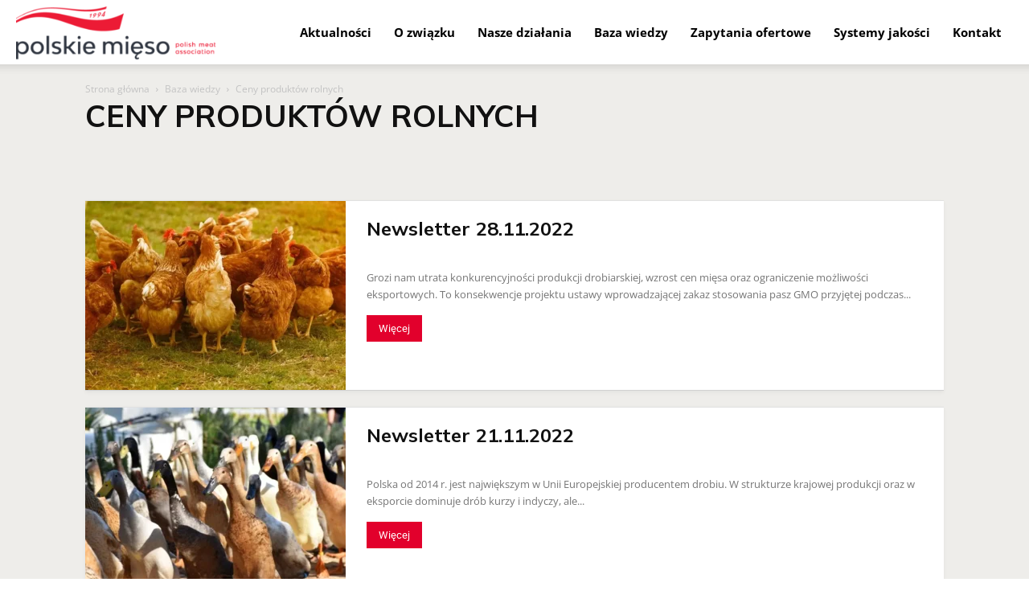

--- FILE ---
content_type: text/html; charset=UTF-8
request_url: https://polskie-mieso.pl/baza-wiedzy/ceny-produktow-rolnych/
body_size: 30305
content:
<!doctype html >
<!--[if IE 8]>    <html class="ie8" lang="en"> <![endif]-->
<!--[if IE 9]>    <html class="ie9" lang="en"> <![endif]-->
<!--[if gt IE 8]><!--> <html lang="pl-PL"> <!--<![endif]-->
<head>
    <title>Archiwa: Ceny produktów rolnych | Polskie Mięso</title>
<link data-rocket-prefetch href="https://consent.cookiebot.com" rel="dns-prefetch">
<link data-rocket-prefetch href="https://consentcdn.cookiebot.com" rel="dns-prefetch">
<link data-rocket-prefetch href="https://www.googletagmanager.com" rel="dns-prefetch">
<link data-rocket-prefetch href="https://forms.freshmail.io" rel="dns-prefetch"><link rel="preload" data-rocket-preload as="image" href="https://polskie-mieso.pl/wp-content/uploads/2022/12/konkurencyjnosc-w-branzy-drobiarskiej-324x235.webp" imagesrcset="https://polskie-mieso.pl/wp-content/uploads/2022/12/konkurencyjnosc-w-branzy-drobiarskiej-324x235.webp 324w, https://polskie-mieso.pl/wp-content/uploads/2022/12/konkurencyjnosc-w-branzy-drobiarskiej-648x470.webp 648w" imagesizes="(-webkit-min-device-pixel-ratio: 2) 648px, (min-resolution: 192dpi) 648px, 324px" fetchpriority="high">
    <meta charset="UTF-8" />
    <meta name="viewport" content="width=device-width, initial-scale=1.0">
    <link rel="pingback" href="https://polskie-mieso.pl/xmlrpc.php" />
    <meta name='robots' content='index, follow, max-image-preview:large, max-snippet:-1, max-video-preview:-1' />

	<!-- This site is optimized with the Yoast SEO plugin v26.6 - https://yoast.com/wordpress/plugins/seo/ -->
	<link rel="canonical" href="https://polskie-mieso.pl/baza-wiedzy/ceny-produktow-rolnych/" />
	<meta property="og:locale" content="pl_PL" />
	<meta property="og:type" content="article" />
	<meta property="og:title" content="Archiwa: Ceny produktów rolnych | Polskie Mięso" />
	<meta property="og:url" content="https://polskie-mieso.pl/baza-wiedzy/ceny-produktow-rolnych/" />
	<meta property="og:site_name" content="Polskie Mięso" />
	<meta name="twitter:card" content="summary_large_image" />
	<script type="application/ld+json" class="yoast-schema-graph">{"@context":"https://schema.org","@graph":[{"@type":"CollectionPage","@id":"https://polskie-mieso.pl/baza-wiedzy/ceny-produktow-rolnych/","url":"https://polskie-mieso.pl/baza-wiedzy/ceny-produktow-rolnych/","name":"Archiwa: Ceny produktów rolnych | Polskie Mięso","isPartOf":{"@id":"https://polskie-mieso.pl/#website"},"primaryImageOfPage":{"@id":"https://polskie-mieso.pl/baza-wiedzy/ceny-produktow-rolnych/#primaryimage"},"image":{"@id":"https://polskie-mieso.pl/baza-wiedzy/ceny-produktow-rolnych/#primaryimage"},"thumbnailUrl":"https://polskie-mieso.pl/wp-content/uploads/2022/12/konkurencyjnosc-w-branzy-drobiarskiej.webp","breadcrumb":{"@id":"https://polskie-mieso.pl/baza-wiedzy/ceny-produktow-rolnych/#breadcrumb"},"inLanguage":"pl-PL"},{"@type":"ImageObject","inLanguage":"pl-PL","@id":"https://polskie-mieso.pl/baza-wiedzy/ceny-produktow-rolnych/#primaryimage","url":"https://polskie-mieso.pl/wp-content/uploads/2022/12/konkurencyjnosc-w-branzy-drobiarskiej.webp","contentUrl":"https://polskie-mieso.pl/wp-content/uploads/2022/12/konkurencyjnosc-w-branzy-drobiarskiej.webp","width":1024,"height":505,"caption":"GMO w paszach"},{"@type":"BreadcrumbList","@id":"https://polskie-mieso.pl/baza-wiedzy/ceny-produktow-rolnych/#breadcrumb","itemListElement":[{"@type":"ListItem","position":1,"name":"Strona główna","item":"https://polskie-mieso.pl/"},{"@type":"ListItem","position":2,"name":"Baza wiedzy","item":"https://polskie-mieso.pl/baza-wiedzy/"},{"@type":"ListItem","position":3,"name":"Ceny produktów rolnych"}]},{"@type":"WebSite","@id":"https://polskie-mieso.pl/#website","url":"https://polskie-mieso.pl/","name":"Polskie Mięso","description":"Polskie Mięso","potentialAction":[{"@type":"SearchAction","target":{"@type":"EntryPoint","urlTemplate":"https://polskie-mieso.pl/?s={search_term_string}"},"query-input":{"@type":"PropertyValueSpecification","valueRequired":true,"valueName":"search_term_string"}}],"inLanguage":"pl-PL"}]}</script>
	<!-- / Yoast SEO plugin. -->



<link rel="alternate" type="application/rss+xml" title="Polskie Mięso &raquo; Kanał z wpisami" href="https://polskie-mieso.pl/feed/" />
<link rel="alternate" type="application/rss+xml" title="Polskie Mięso &raquo; Kanał z komentarzami" href="https://polskie-mieso.pl/comments/feed/" />
<link rel="alternate" type="application/rss+xml" title="Polskie Mięso &raquo; Kanał z wpisami zaszufladkowanymi do kategorii Ceny produktów rolnych" href="https://polskie-mieso.pl/baza-wiedzy/ceny-produktow-rolnych/feed/" />
<!-- polskie-mieso.pl is managing ads with Advanced Ads 2.0.15 – https://wpadvancedads.com/ --><!--noptimize--><script id="polsk-ready">
			window.advanced_ads_ready=function(e,a){a=a||"complete";var d=function(e){return"interactive"===a?"loading"!==e:"complete"===e};d(document.readyState)?e():document.addEventListener("readystatechange",(function(a){d(a.target.readyState)&&e()}),{once:"interactive"===a})},window.advanced_ads_ready_queue=window.advanced_ads_ready_queue||[];		</script>
		<!--/noptimize--><style id='wp-img-auto-sizes-contain-inline-css' type='text/css'>
img:is([sizes=auto i],[sizes^="auto," i]){contain-intrinsic-size:3000px 1500px}
/*# sourceURL=wp-img-auto-sizes-contain-inline-css */
</style>
<style id='wp-emoji-styles-inline-css' type='text/css'>

	img.wp-smiley, img.emoji {
		display: inline !important;
		border: none !important;
		box-shadow: none !important;
		height: 1em !important;
		width: 1em !important;
		margin: 0 0.07em !important;
		vertical-align: -0.1em !important;
		background: none !important;
		padding: 0 !important;
	}
/*# sourceURL=wp-emoji-styles-inline-css */
</style>
<style id='classic-theme-styles-inline-css' type='text/css'>
/*! This file is auto-generated */
.wp-block-button__link{color:#fff;background-color:#32373c;border-radius:9999px;box-shadow:none;text-decoration:none;padding:calc(.667em + 2px) calc(1.333em + 2px);font-size:1.125em}.wp-block-file__button{background:#32373c;color:#fff;text-decoration:none}
/*# sourceURL=/wp-includes/css/classic-themes.min.css */
</style>
<link data-minify="1" rel='stylesheet' id='wpos-slick-style-css' href='https://polskie-mieso.pl/wp-content/cache/min/1/wp-content/plugins/wp-logo-showcase-responsive-slider-slider/assets/css/slick.css?ver=1767014542' type='text/css' media='all' />
<link data-minify="1" rel='stylesheet' id='wpls-public-style-css' href='https://polskie-mieso.pl/wp-content/cache/min/1/wp-content/plugins/wp-logo-showcase-responsive-slider-slider/assets/css/wpls-public.css?ver=1767014542' type='text/css' media='all' />
<link data-minify="1" rel='stylesheet' id='wp-polls-css' href='https://polskie-mieso.pl/wp-content/cache/min/1/wp-content/plugins/wp-polls/polls-css.css?ver=1767014542' type='text/css' media='all' />
<style id='wp-polls-inline-css' type='text/css'>
.wp-polls .pollbar {
	margin: 1px;
	font-size: 6px;
	line-height: 8px;
	height: 8px;
	background-image: url('https://polskie-mieso.pl/wp-content/plugins/wp-polls/images/default/pollbg.gif');
	border: 1px solid #c8c8c8;
}

/*# sourceURL=wp-polls-inline-css */
</style>
<link data-minify="1" rel='stylesheet' id='td-plugin-multi-purpose-css' href='https://polskie-mieso.pl/wp-content/cache/min/1/wp-content/plugins/td-composer/td-multi-purpose/style.css?ver=1767014542' type='text/css' media='all' />
<link rel="stylesheet" href="https://polskie-mieso.pl/wp-content/cache/fonts/1/google-fonts/css/4/d/6/5d32a5eff459d6cb2859afca16990.css" data-wpr-hosted-gf-parameters="family=Muli%3A400%7COpen+Sans%3A400%2C600%2C700%7CRoboto%3A400%2C600%2C700&display=swap&ver=12.7.3"/>
<link data-minify="1" rel='stylesheet' id='td-theme-css' href='https://polskie-mieso.pl/wp-content/cache/min/1/wp-content/themes/Newspaper/style.css?ver=1767014542' type='text/css' media='all' />
<style id='td-theme-inline-css' type='text/css'>@media (max-width:767px){.td-header-desktop-wrap{display:none}}@media (min-width:767px){.td-header-mobile-wrap{display:none}}</style>
<link data-minify="1" rel='stylesheet' id='td-theme-child-css' href='https://polskie-mieso.pl/wp-content/cache/min/1/wp-content/themes/Newspaper-child/style.css?ver=1767014543' type='text/css' media='all' />
<link data-minify="1" rel='stylesheet' id='td-legacy-framework-front-style-css' href='https://polskie-mieso.pl/wp-content/cache/min/1/wp-content/plugins/td-composer/legacy/Newspaper/assets/css/td_legacy_main.css?ver=1767014543' type='text/css' media='all' />
<link data-minify="1" rel='stylesheet' id='td-standard-pack-framework-front-style-css' href='https://polskie-mieso.pl/wp-content/cache/min/1/wp-content/plugins/td-standard-pack/Newspaper/assets/css/td_standard_pack_main.css?ver=1767014543' type='text/css' media='all' />
<link data-minify="1" rel='stylesheet' id='tdb_style_cloud_templates_front-css' href='https://polskie-mieso.pl/wp-content/cache/min/1/wp-content/plugins/td-cloud-library/assets/css/tdb_main.css?ver=1767014543' type='text/css' media='all' />
<!--n2css--><!--n2js--><script type="text/javascript" src="https://polskie-mieso.pl/wp-includes/js/jquery/jquery.min.js?ver=3.7.1" id="jquery-core-js"></script>
<script type="text/javascript" src="https://polskie-mieso.pl/wp-includes/js/jquery/jquery-migrate.min.js?ver=3.4.1" id="jquery-migrate-js"></script>
<script type="text/javascript" id="3d-flip-book-client-locale-loader-js-extra">
/* <![CDATA[ */
var FB3D_CLIENT_LOCALE = {"ajaxurl":"https://polskie-mieso.pl/wp-admin/admin-ajax.php","dictionary":{"Table of contents":"Table of contents","Close":"Close","Bookmarks":"Bookmarks","Thumbnails":"Thumbnails","Search":"Search","Share":"Share","Facebook":"Facebook","Twitter":"Twitter","Email":"Email","Play":"Play","Previous page":"Previous page","Next page":"Next page","Zoom in":"Zoom in","Zoom out":"Zoom out","Fit view":"Fit view","Auto play":"Auto play","Full screen":"Full screen","More":"More","Smart pan":"Smart pan","Single page":"Single page","Sounds":"Sounds","Stats":"Stats","Print":"Print","Download":"Download","Goto first page":"Goto first page","Goto last page":"Goto last page"},"images":"https://polskie-mieso.pl/wp-content/plugins/interactive-3d-flipbook-powered-physics-engine/assets/images/","jsData":{"urls":[],"posts":{"ids_mis":[],"ids":[]},"pages":[],"firstPages":[],"bookCtrlProps":[],"bookTemplates":[]},"key":"3d-flip-book","pdfJS":{"pdfJsLib":"https://polskie-mieso.pl/wp-content/plugins/interactive-3d-flipbook-powered-physics-engine/assets/js/pdf.min.js?ver=4.3.136","pdfJsWorker":"https://polskie-mieso.pl/wp-content/plugins/interactive-3d-flipbook-powered-physics-engine/assets/js/pdf.worker.js?ver=4.3.136","stablePdfJsLib":"https://polskie-mieso.pl/wp-content/plugins/interactive-3d-flipbook-powered-physics-engine/assets/js/stable/pdf.min.js?ver=2.5.207","stablePdfJsWorker":"https://polskie-mieso.pl/wp-content/plugins/interactive-3d-flipbook-powered-physics-engine/assets/js/stable/pdf.worker.js?ver=2.5.207","pdfJsCMapUrl":"https://polskie-mieso.pl/wp-content/plugins/interactive-3d-flipbook-powered-physics-engine/assets/cmaps/"},"cacheurl":"https://polskie-mieso.pl/wp-content/uploads/3d-flip-book/cache/","pluginsurl":"https://polskie-mieso.pl/wp-content/plugins/","pluginurl":"https://polskie-mieso.pl/wp-content/plugins/interactive-3d-flipbook-powered-physics-engine/","thumbnailSize":{"width":"150","height":"150"},"version":"1.16.17"};
//# sourceURL=3d-flip-book-client-locale-loader-js-extra
/* ]]> */
</script>
<script data-minify="1" type="text/javascript" src="https://polskie-mieso.pl/wp-content/cache/min/1/wp-content/plugins/interactive-3d-flipbook-powered-physics-engine/assets/js/client-locale-loader.js?ver=1767014543" id="3d-flip-book-client-locale-loader-js" async="async" data-wp-strategy="async"></script>
<link rel="https://api.w.org/" href="https://polskie-mieso.pl/wp-json/" /><link rel="alternate" title="JSON" type="application/json" href="https://polskie-mieso.pl/wp-json/wp/v2/categories/29" /><link rel="EditURI" type="application/rsd+xml" title="RSD" href="https://polskie-mieso.pl/xmlrpc.php?rsd" />
<meta name="generator" content="WordPress 6.9" />
    <script>
        window.tdb_global_vars = {"wpRestUrl":"https:\/\/polskie-mieso.pl\/wp-json\/","permalinkStructure":"\/%postname%\/"};
        window.tdb_p_autoload_vars = {"isAjax":false,"isAdminBarShowing":false};
    </script>
    
    <style id="tdb-global-colors">:root{--accent-color:#fff}</style>

    
	<meta name="generator" content="Powered by Slider Revolution 6.7.40 - responsive, Mobile-Friendly Slider Plugin for WordPress with comfortable drag and drop interface." />

<!-- JS generated by theme -->

<script type="text/javascript" id="td-generated-header-js">
    
    

	    var tdBlocksArray = []; //here we store all the items for the current page

	    // td_block class - each ajax block uses a object of this class for requests
	    function tdBlock() {
		    this.id = '';
		    this.block_type = 1; //block type id (1-234 etc)
		    this.atts = '';
		    this.td_column_number = '';
		    this.td_current_page = 1; //
		    this.post_count = 0; //from wp
		    this.found_posts = 0; //from wp
		    this.max_num_pages = 0; //from wp
		    this.td_filter_value = ''; //current live filter value
		    this.is_ajax_running = false;
		    this.td_user_action = ''; // load more or infinite loader (used by the animation)
		    this.header_color = '';
		    this.ajax_pagination_infinite_stop = ''; //show load more at page x
	    }

        // td_js_generator - mini detector
        ( function () {
            var htmlTag = document.getElementsByTagName("html")[0];

	        if ( navigator.userAgent.indexOf("MSIE 10.0") > -1 ) {
                htmlTag.className += ' ie10';
            }

            if ( !!navigator.userAgent.match(/Trident.*rv\:11\./) ) {
                htmlTag.className += ' ie11';
            }

	        if ( navigator.userAgent.indexOf("Edge") > -1 ) {
                htmlTag.className += ' ieEdge';
            }

            if ( /(iPad|iPhone|iPod)/g.test(navigator.userAgent) ) {
                htmlTag.className += ' td-md-is-ios';
            }

            var user_agent = navigator.userAgent.toLowerCase();
            if ( user_agent.indexOf("android") > -1 ) {
                htmlTag.className += ' td-md-is-android';
            }

            if ( -1 !== navigator.userAgent.indexOf('Mac OS X')  ) {
                htmlTag.className += ' td-md-is-os-x';
            }

            if ( /chrom(e|ium)/.test(navigator.userAgent.toLowerCase()) ) {
               htmlTag.className += ' td-md-is-chrome';
            }

            if ( -1 !== navigator.userAgent.indexOf('Firefox') ) {
                htmlTag.className += ' td-md-is-firefox';
            }

            if ( -1 !== navigator.userAgent.indexOf('Safari') && -1 === navigator.userAgent.indexOf('Chrome') ) {
                htmlTag.className += ' td-md-is-safari';
            }

            if( -1 !== navigator.userAgent.indexOf('IEMobile') ){
                htmlTag.className += ' td-md-is-iemobile';
            }

        })();

        var tdLocalCache = {};

        ( function () {
            "use strict";

            tdLocalCache = {
                data: {},
                remove: function (resource_id) {
                    delete tdLocalCache.data[resource_id];
                },
                exist: function (resource_id) {
                    return tdLocalCache.data.hasOwnProperty(resource_id) && tdLocalCache.data[resource_id] !== null;
                },
                get: function (resource_id) {
                    return tdLocalCache.data[resource_id];
                },
                set: function (resource_id, cachedData) {
                    tdLocalCache.remove(resource_id);
                    tdLocalCache.data[resource_id] = cachedData;
                }
            };
        })();

    
    
var td_viewport_interval_list=[{"limitBottom":767,"sidebarWidth":228},{"limitBottom":1018,"sidebarWidth":300},{"limitBottom":1140,"sidebarWidth":324}];
var tds_general_modal_image="yes";
var tdc_is_installed="yes";
var tdc_domain_active=false;
var td_ajax_url="https:\/\/polskie-mieso.pl\/wp-admin\/admin-ajax.php?td_theme_name=Newspaper&v=12.7.3";
var td_get_template_directory_uri="https:\/\/polskie-mieso.pl\/wp-content\/plugins\/td-composer\/legacy\/common";
var tds_snap_menu="snap";
var tds_logo_on_sticky="show_header_logo";
var tds_header_style="tdm_header_style_3";
var td_please_wait="Prosz\u0119 czeka\u0107 ...";
var td_email_user_pass_incorrect="U\u017cytkownik lub has\u0142o niepoprawne!";
var td_email_user_incorrect="E-mail lub nazwa u\u017cytkownika jest niepoprawna!";
var td_email_incorrect="E-mail niepoprawny!";
var td_user_incorrect="Username incorrect!";
var td_email_user_empty="Email or username empty!";
var td_pass_empty="Pass empty!";
var td_pass_pattern_incorrect="Invalid Pass Pattern!";
var td_retype_pass_incorrect="Retyped Pass incorrect!";
var tds_more_articles_on_post_enable="";
var tds_more_articles_on_post_time_to_wait="";
var tds_more_articles_on_post_pages_distance_from_top=0;
var tds_captcha="";
var tds_theme_color_site_wide="#e2002c";
var tds_smart_sidebar="enabled";
var tdThemeName="Newspaper";
var tdThemeNameWl="Newspaper";
var td_magnific_popup_translation_tPrev="Poprzedni (Strza\u0142ka w lewo)";
var td_magnific_popup_translation_tNext="Nast\u0119pny (Strza\u0142ka w prawo)";
var td_magnific_popup_translation_tCounter="%curr% z %total%";
var td_magnific_popup_translation_ajax_tError="Zawarto\u015b\u0107 z %url% nie mo\u017ce by\u0107 za\u0142adowana.";
var td_magnific_popup_translation_image_tError="Obraz #%curr% nie mo\u017ce by\u0107 za\u0142adowany.";
var tdBlockNonce="84daba3823";
var tdMobileMenu="enabled";
var tdMobileSearch="enabled";
var tdDateNamesI18n={"month_names":["stycze\u0144","luty","marzec","kwiecie\u0144","maj","czerwiec","lipiec","sierpie\u0144","wrzesie\u0144","pa\u017adziernik","listopad","grudzie\u0144"],"month_names_short":["sty","lut","mar","kwi","maj","cze","lip","sie","wrz","pa\u017a","lis","gru"],"day_names":["niedziela","poniedzia\u0142ek","wtorek","\u015broda","czwartek","pi\u0105tek","sobota"],"day_names_short":["niedz.","pon.","wt.","\u015br.","czw.","pt.","sob."]};
var tdb_modal_confirm="Ratowa\u0107";
var tdb_modal_cancel="Anulowa\u0107";
var tdb_modal_confirm_alt="Tak";
var tdb_modal_cancel_alt="NIE";
var td_deploy_mode="deploy";
var td_ad_background_click_link="";
var td_ad_background_click_target="";
</script>


<!-- Header style compiled by theme -->

<style>ul.sf-menu>.menu-item>a{font-size:15px;font-weight:bold;text-transform:none}.td-page-title,.td-category-title-holder .td-page-title{font-size:38px;line-height:44px;font-weight:800}.td-page-content h1,.wpb_text_column h1{font-size:38px;line-height:44px;font-weight:800}.td-page-content h2,.wpb_text_column h2{font-size:30px;line-height:35px;font-weight:bold}.td-page-content h3,.wpb_text_column h3{font-size:24px;line-height:28px;font-weight:600}.td-page-content h5,.wpb_text_column h5{font-size:14px;line-height:36px;font-weight:800}body,p{font-family:Muli}:root{--td_excl_label:'EKSKLUZYWNY';--td_theme_color:#e2002c;--td_slider_text:rgba(226,0,44,0.7);--td_mobile_menu_color:#ffffff;--td_mobile_icons_color:#0a0a0a}.td-header-style-12 .td-header-menu-wrap-full,.td-header-style-12 .td-affix,.td-grid-style-1.td-hover-1 .td-big-grid-post:hover .td-post-category,.td-grid-style-5.td-hover-1 .td-big-grid-post:hover .td-post-category,.td_category_template_3 .td-current-sub-category,.td_category_template_8 .td-category-header .td-category a.td-current-sub-category,.td_category_template_4 .td-category-siblings .td-category a:hover,.td_block_big_grid_9.td-grid-style-1 .td-post-category,.td_block_big_grid_9.td-grid-style-5 .td-post-category,.td-grid-style-6.td-hover-1 .td-module-thumb:after,.tdm-menu-active-style5 .td-header-menu-wrap .sf-menu>.current-menu-item>a,.tdm-menu-active-style5 .td-header-menu-wrap .sf-menu>.current-menu-ancestor>a,.tdm-menu-active-style5 .td-header-menu-wrap .sf-menu>.current-category-ancestor>a,.tdm-menu-active-style5 .td-header-menu-wrap .sf-menu>li>a:hover,.tdm-menu-active-style5 .td-header-menu-wrap .sf-menu>.sfHover>a{background-color:#e2002c}.td_mega_menu_sub_cats .cur-sub-cat,.td-mega-span h3 a:hover,.td_mod_mega_menu:hover .entry-title a,.header-search-wrap .result-msg a:hover,.td-header-top-menu .td-drop-down-search .td_module_wrap:hover .entry-title a,.td-header-top-menu .td-icon-search:hover,.td-header-wrap .result-msg a:hover,.top-header-menu li a:hover,.top-header-menu .current-menu-item>a,.top-header-menu .current-menu-ancestor>a,.top-header-menu .current-category-ancestor>a,.td-social-icon-wrap>a:hover,.td-header-sp-top-widget .td-social-icon-wrap a:hover,.td_mod_related_posts:hover h3>a,.td-post-template-11 .td-related-title .td-related-left:hover,.td-post-template-11 .td-related-title .td-related-right:hover,.td-post-template-11 .td-related-title .td-cur-simple-item,.td-post-template-11 .td_block_related_posts .td-next-prev-wrap a:hover,.td-category-header .td-pulldown-category-filter-link:hover,.td-category-siblings .td-subcat-dropdown a:hover,.td-category-siblings .td-subcat-dropdown a.td-current-sub-category,.footer-text-wrap .footer-email-wrap a,.footer-social-wrap a:hover,.td_module_17 .td-read-more a:hover,.td_module_18 .td-read-more a:hover,.td_module_19 .td-post-author-name a:hover,.td-pulldown-syle-2 .td-subcat-dropdown:hover .td-subcat-more span,.td-pulldown-syle-2 .td-subcat-dropdown:hover .td-subcat-more i,.td-pulldown-syle-3 .td-subcat-dropdown:hover .td-subcat-more span,.td-pulldown-syle-3 .td-subcat-dropdown:hover .td-subcat-more i,.tdm-menu-active-style3 .tdm-header.td-header-wrap .sf-menu>.current-category-ancestor>a,.tdm-menu-active-style3 .tdm-header.td-header-wrap .sf-menu>.current-menu-ancestor>a,.tdm-menu-active-style3 .tdm-header.td-header-wrap .sf-menu>.current-menu-item>a,.tdm-menu-active-style3 .tdm-header.td-header-wrap .sf-menu>.sfHover>a,.tdm-menu-active-style3 .tdm-header.td-header-wrap .sf-menu>li>a:hover{color:#e2002c}.td-mega-menu-page .wpb_content_element ul li a:hover,.td-theme-wrap .td-aj-search-results .td_module_wrap:hover .entry-title a,.td-theme-wrap .header-search-wrap .result-msg a:hover{color:#e2002c!important}.td_category_template_8 .td-category-header .td-category a.td-current-sub-category,.td_category_template_4 .td-category-siblings .td-category a:hover,.tdm-menu-active-style4 .tdm-header .sf-menu>.current-menu-item>a,.tdm-menu-active-style4 .tdm-header .sf-menu>.current-menu-ancestor>a,.tdm-menu-active-style4 .tdm-header .sf-menu>.current-category-ancestor>a,.tdm-menu-active-style4 .tdm-header .sf-menu>li>a:hover,.tdm-menu-active-style4 .tdm-header .sf-menu>.sfHover>a{border-color:#e2002c}ul.sf-menu>.td-menu-item>a,.td-theme-wrap .td-header-menu-social{font-size:15px;font-weight:bold;text-transform:none}.td-header-bg:before{background-position:center center}.td_module_wrap .td-module-title{font-family:Baskerville,"Times New Roman",Times,serif}.td_module_11 .td-module-title{font-size:24px;line-height:28px;font-weight:600}.td_block_trending_now .entry-title,.td-theme-slider .td-module-title,.td-big-grid-post .entry-title{font-family:Verdana,Geneva,sans-serif}.td-post-template-default .td-post-header .entry-title{font-size:38px;line-height:44px;font-weight:800}.td-post-template-2 .td-post-header .entry-title{font-size:24px;line-height:28px;font-weight:600}.td-post-content h1{font-size:38px;line-height:44px;font-weight:800}.td-post-content h2{font-size:30px;line-height:35px;font-weight:bold}.td-post-content h3{font-size:24px;line-height:28px;font-weight:600}.td-post-content h5{font-size:14px;line-height:36px}ul.sf-menu>.menu-item>a{font-size:15px;font-weight:bold;text-transform:none}.td-page-title,.td-category-title-holder .td-page-title{font-size:38px;line-height:44px;font-weight:800}.td-page-content h1,.wpb_text_column h1{font-size:38px;line-height:44px;font-weight:800}.td-page-content h2,.wpb_text_column h2{font-size:30px;line-height:35px;font-weight:bold}.td-page-content h3,.wpb_text_column h3{font-size:24px;line-height:28px;font-weight:600}.td-page-content h5,.wpb_text_column h5{font-size:14px;line-height:36px;font-weight:800}body,p{font-family:Muli}:root{--td_excl_label:'EKSKLUZYWNY';--td_theme_color:#e2002c;--td_slider_text:rgba(226,0,44,0.7);--td_mobile_menu_color:#ffffff;--td_mobile_icons_color:#0a0a0a}.td-header-style-12 .td-header-menu-wrap-full,.td-header-style-12 .td-affix,.td-grid-style-1.td-hover-1 .td-big-grid-post:hover .td-post-category,.td-grid-style-5.td-hover-1 .td-big-grid-post:hover .td-post-category,.td_category_template_3 .td-current-sub-category,.td_category_template_8 .td-category-header .td-category a.td-current-sub-category,.td_category_template_4 .td-category-siblings .td-category a:hover,.td_block_big_grid_9.td-grid-style-1 .td-post-category,.td_block_big_grid_9.td-grid-style-5 .td-post-category,.td-grid-style-6.td-hover-1 .td-module-thumb:after,.tdm-menu-active-style5 .td-header-menu-wrap .sf-menu>.current-menu-item>a,.tdm-menu-active-style5 .td-header-menu-wrap .sf-menu>.current-menu-ancestor>a,.tdm-menu-active-style5 .td-header-menu-wrap .sf-menu>.current-category-ancestor>a,.tdm-menu-active-style5 .td-header-menu-wrap .sf-menu>li>a:hover,.tdm-menu-active-style5 .td-header-menu-wrap .sf-menu>.sfHover>a{background-color:#e2002c}.td_mega_menu_sub_cats .cur-sub-cat,.td-mega-span h3 a:hover,.td_mod_mega_menu:hover .entry-title a,.header-search-wrap .result-msg a:hover,.td-header-top-menu .td-drop-down-search .td_module_wrap:hover .entry-title a,.td-header-top-menu .td-icon-search:hover,.td-header-wrap .result-msg a:hover,.top-header-menu li a:hover,.top-header-menu .current-menu-item>a,.top-header-menu .current-menu-ancestor>a,.top-header-menu .current-category-ancestor>a,.td-social-icon-wrap>a:hover,.td-header-sp-top-widget .td-social-icon-wrap a:hover,.td_mod_related_posts:hover h3>a,.td-post-template-11 .td-related-title .td-related-left:hover,.td-post-template-11 .td-related-title .td-related-right:hover,.td-post-template-11 .td-related-title .td-cur-simple-item,.td-post-template-11 .td_block_related_posts .td-next-prev-wrap a:hover,.td-category-header .td-pulldown-category-filter-link:hover,.td-category-siblings .td-subcat-dropdown a:hover,.td-category-siblings .td-subcat-dropdown a.td-current-sub-category,.footer-text-wrap .footer-email-wrap a,.footer-social-wrap a:hover,.td_module_17 .td-read-more a:hover,.td_module_18 .td-read-more a:hover,.td_module_19 .td-post-author-name a:hover,.td-pulldown-syle-2 .td-subcat-dropdown:hover .td-subcat-more span,.td-pulldown-syle-2 .td-subcat-dropdown:hover .td-subcat-more i,.td-pulldown-syle-3 .td-subcat-dropdown:hover .td-subcat-more span,.td-pulldown-syle-3 .td-subcat-dropdown:hover .td-subcat-more i,.tdm-menu-active-style3 .tdm-header.td-header-wrap .sf-menu>.current-category-ancestor>a,.tdm-menu-active-style3 .tdm-header.td-header-wrap .sf-menu>.current-menu-ancestor>a,.tdm-menu-active-style3 .tdm-header.td-header-wrap .sf-menu>.current-menu-item>a,.tdm-menu-active-style3 .tdm-header.td-header-wrap .sf-menu>.sfHover>a,.tdm-menu-active-style3 .tdm-header.td-header-wrap .sf-menu>li>a:hover{color:#e2002c}.td-mega-menu-page .wpb_content_element ul li a:hover,.td-theme-wrap .td-aj-search-results .td_module_wrap:hover .entry-title a,.td-theme-wrap .header-search-wrap .result-msg a:hover{color:#e2002c!important}.td_category_template_8 .td-category-header .td-category a.td-current-sub-category,.td_category_template_4 .td-category-siblings .td-category a:hover,.tdm-menu-active-style4 .tdm-header .sf-menu>.current-menu-item>a,.tdm-menu-active-style4 .tdm-header .sf-menu>.current-menu-ancestor>a,.tdm-menu-active-style4 .tdm-header .sf-menu>.current-category-ancestor>a,.tdm-menu-active-style4 .tdm-header .sf-menu>li>a:hover,.tdm-menu-active-style4 .tdm-header .sf-menu>.sfHover>a{border-color:#e2002c}ul.sf-menu>.td-menu-item>a,.td-theme-wrap .td-header-menu-social{font-size:15px;font-weight:bold;text-transform:none}.td-header-bg:before{background-position:center center}.td_module_wrap .td-module-title{font-family:Baskerville,"Times New Roman",Times,serif}.td_module_11 .td-module-title{font-size:24px;line-height:28px;font-weight:600}.td_block_trending_now .entry-title,.td-theme-slider .td-module-title,.td-big-grid-post .entry-title{font-family:Verdana,Geneva,sans-serif}.td-post-template-default .td-post-header .entry-title{font-size:38px;line-height:44px;font-weight:800}.td-post-template-2 .td-post-header .entry-title{font-size:24px;line-height:28px;font-weight:600}.td-post-content h1{font-size:38px;line-height:44px;font-weight:800}.td-post-content h2{font-size:30px;line-height:35px;font-weight:bold}.td-post-content h3{font-size:24px;line-height:28px;font-weight:600}.td-post-content h5{font-size:14px;line-height:36px}</style>

<script id="Cookiebot" src="https://consent.cookiebot.com/uc.js" data-cbid="e428b310-ee3a-4d33-883d-ab85dc392176" data-blockingmode="auto" type="text/javascript"></script>

<script type="text/javascript">
window.addEventListener("CookiebotOnDialogDisplay", e => { 
const detailCategories = ["Preference", "Statistics", "Advertising", "Unclassified"], 
toggleCategories = ["Preferences", "Statistics", "Marketing"]; 
detailCategories.forEach(e => { 
if (CookieConsentDialog[`cookieTable${e}Count`] === 0) 
document.getElementById( 
`CybotCookiebotDialogDetailBodyContentCookieContainer${e}Card` 
).parentNode.style.display = "none"; 
}); 
for (let i = 0; i < 3; i++) 
if (CookieConsentDialog[`cookieTable${detailCategories[i]}Count`] === 0) 
document.querySelector( 
`label[for=CybotCookiebotDialogBodyLevelButton${toggleCategories[i]}]` 
).parentNode.style.display = "none"; 
}, !1)
</script>
<script data-cookieconsent="ignore">
    window.dataLayer = window.dataLayer || [];
    function gtag() {
        dataLayer.push(arguments);
    }
    gtag("consent", "default", {
        ad_personalization: "granted",
        ad_storage: "granted",
        ad_user_data: "granted",
        analytics_storage: "granted",
        functionality_storage: "granted",
        personalization_storage: "granted",
        security_storage: "granted",
        wait_for_update: 500,
    });
    gtag("set", "ads_data_redaction", true);
    gtag("set", "url_passthrough", true);
</script>

<!-- Global site tag (gtag.js) - Google Analytics -->
<script async src="https://www.googletagmanager.com/gtag/js?id=UA-192772698-1"></script>
<script>
  window.dataLayer = window.dataLayer || [];
  function gtag(){dataLayer.push(arguments);}
  gtag('js', new Date());

  gtag('config', 'UA-192772698-1');
</script>


<script type="application/ld+json">
    {
        "@context": "https://schema.org",
        "@type": "BreadcrumbList",
        "itemListElement": [
            {
                "@type": "ListItem",
                "position": 1,
                "item": {
                    "@type": "WebSite",
                    "@id": "https://polskie-mieso.pl/",
                    "name": "Strona główna"
                }
            },
            {
                "@type": "ListItem",
                "position": 2,
                    "item": {
                    "@type": "WebPage",
                    "@id": "https://polskie-mieso.pl/baza-wiedzy/",
                    "name": "Baza wiedzy"
                }
            }
            ,{
                "@type": "ListItem",
                "position": 3,
                    "item": {
                    "@type": "WebPage",
                    "@id": "https://polskie-mieso.pl/baza-wiedzy/ceny-produktow-rolnych/",
                    "name": "Ceny produktów rolnych"                                
                }
            }    
        ]
    }
</script>
<link rel="icon" href="https://polskie-mieso.pl/wp-content/uploads/2021/03/PM_favicon-150x150.png" sizes="32x32" />
<link rel="icon" href="https://polskie-mieso.pl/wp-content/uploads/2021/03/PM_favicon.png" sizes="192x192" />
<link rel="apple-touch-icon" href="https://polskie-mieso.pl/wp-content/uploads/2021/03/PM_favicon.png" />
<meta name="msapplication-TileImage" content="https://polskie-mieso.pl/wp-content/uploads/2021/03/PM_favicon.png" />
<script>function setREVStartSize(e){
			//window.requestAnimationFrame(function() {
				window.RSIW = window.RSIW===undefined ? window.innerWidth : window.RSIW;
				window.RSIH = window.RSIH===undefined ? window.innerHeight : window.RSIH;
				try {
					var pw = document.getElementById(e.c).parentNode.offsetWidth,
						newh;
					pw = pw===0 || isNaN(pw) || (e.l=="fullwidth" || e.layout=="fullwidth") ? window.RSIW : pw;
					e.tabw = e.tabw===undefined ? 0 : parseInt(e.tabw);
					e.thumbw = e.thumbw===undefined ? 0 : parseInt(e.thumbw);
					e.tabh = e.tabh===undefined ? 0 : parseInt(e.tabh);
					e.thumbh = e.thumbh===undefined ? 0 : parseInt(e.thumbh);
					e.tabhide = e.tabhide===undefined ? 0 : parseInt(e.tabhide);
					e.thumbhide = e.thumbhide===undefined ? 0 : parseInt(e.thumbhide);
					e.mh = e.mh===undefined || e.mh=="" || e.mh==="auto" ? 0 : parseInt(e.mh,0);
					if(e.layout==="fullscreen" || e.l==="fullscreen")
						newh = Math.max(e.mh,window.RSIH);
					else{
						e.gw = Array.isArray(e.gw) ? e.gw : [e.gw];
						for (var i in e.rl) if (e.gw[i]===undefined || e.gw[i]===0) e.gw[i] = e.gw[i-1];
						e.gh = e.el===undefined || e.el==="" || (Array.isArray(e.el) && e.el.length==0)? e.gh : e.el;
						e.gh = Array.isArray(e.gh) ? e.gh : [e.gh];
						for (var i in e.rl) if (e.gh[i]===undefined || e.gh[i]===0) e.gh[i] = e.gh[i-1];
											
						var nl = new Array(e.rl.length),
							ix = 0,
							sl;
						e.tabw = e.tabhide>=pw ? 0 : e.tabw;
						e.thumbw = e.thumbhide>=pw ? 0 : e.thumbw;
						e.tabh = e.tabhide>=pw ? 0 : e.tabh;
						e.thumbh = e.thumbhide>=pw ? 0 : e.thumbh;
						for (var i in e.rl) nl[i] = e.rl[i]<window.RSIW ? 0 : e.rl[i];
						sl = nl[0];
						for (var i in nl) if (sl>nl[i] && nl[i]>0) { sl = nl[i]; ix=i;}
						var m = pw>(e.gw[ix]+e.tabw+e.thumbw) ? 1 : (pw-(e.tabw+e.thumbw)) / (e.gw[ix]);
						newh =  (e.gh[ix] * m) + (e.tabh + e.thumbh);
					}
					var el = document.getElementById(e.c);
					if (el!==null && el) el.style.height = newh+"px";
					el = document.getElementById(e.c+"_wrapper");
					if (el!==null && el) {
						el.style.height = newh+"px";
						el.style.display = "block";
					}
				} catch(e){
					console.log("Failure at Presize of Slider:" + e)
				}
			//});
		  };</script>
		<style type="text/css" id="wp-custom-css">
			/* poll miesne fakty */

#polls-1-ans a:hover {
    color: white;
}

.wp-polls .pollbar {
    max-width: 95%;
}

.category-62 .td-ss-main-sidebar {
    padding: 0 5%;
}

/*-*/


.prezes_polskie_mieso_opis p{
	text-align:justify;
}

/* miesne fakty old */
.block-mega-child-cats a[href="https://polskie-mieso.pl/baza-wiedzy/miesne-fakty-old/"] {
    display: none!important;
}

/* miesne fakty */

.td_block_template_1.widget.block-7 {
	background: #e2002c;
	color: white;
}
.td_block_template_1.widget.block-7 input{
	color: black;
}

.category-test .td-theme-wrap {
background :inherit !important;
}
.td_module_2 .td-module-title,
.td_module_2 .td-module-meta-info,
.td_module_2 .td-excerpt
{
	padding: 0 20px !important;
	margin: 0
}
.td_module_2 ..td-module-meta-info{
	display: none;
}
.td_module_2 .td-excerpt{
	padding: 0 20px 30px !important;
}
/* aktualnosci podkrec smak / badania ilosciowe*/

.postid-7471 .td-post-header,
.postid-7473 .td-post-header,
.postid-7471 .td-post-featured-image,
.postid-7473 .td-post-featured-image,
.postid-7471 .td-post-sharing-bottom,
.postid-7473 .td-post-sharing-bottom{
	display:none;
}

article#post-7471{
	background:transparent;
	padding:0!important;
}

/* kontakt */

.cf7_kontakt label.akcept {
	font-size:12px;
	line-height:1.4em;
	font-weight:500;
}

.cf7_kontakt input.kontakt_akcept_polityka{
	display:inline-block;
	min-height:12px!important;
	margin-right:10px;

}

.cf7_kontakt span.wpcf7-not-valid-tip{
	font-size:14px!important;
	line-height:1.2em;
	padding-top:5px;
	padding-left:5px;
}

.cf7_kontakt label.akcept span.wpcf7-list-item {
    margin-left: 2px;
	}

.cf7_kontakt span.kontakt_akcept_polityka{
		top: -2px;
	position:relative;
}

.cf7_kontakt input[type="checkbox"]{
	min-height:unset;
	margin-right:4px;
}

.wpcf7 .wpcf7-response-output {
    margin-left: 5px!important;
    font-size: 16px!important;
    line-height: 24px!important;
}

/*-*/


.menu_stawiam_na_drob li a {
		padding-bottom:10px;
}

.menu_stawiam_na_drob li a{
	border-bottom:2px solid transparent;
}


.menu_stawiam_na_drob li a:hover{
	color:#e2002c;
	border-bottom:2px solid #e2002c;
}


.menu_stawiam_na_drob li a{
	    width: max-content!important;
    text-align: center!important;
    margin: auto!important;
}

.menu_stawiam_na_drob ul{
	margin:0!important;

}

/* .stawiam_na_drob_video{
	min-height:450px!important;
} */

.td-post-sharing-classic {
	display: none;
}
z.post-password-form p:first-child {
    visibility: hidden;
}
z.post-password-form p:first-child:before {
    content: "Wpisz hasło aby zobaczyć treści chronione.";
    visibility: visible;
}

z.post-password-form p:first-child:after {
    content: "Nie znasza hasła? Zapisując się do naszego biuletnu, zyskujesz min. dostęp do treści chronionych. Jeżeli chcesz uzyskać dostęp dostęp do treści chronionych, napisz do nas maila na adres biuletyn@polskie-mieso.pl. Otrzymasz wówczas hasło do aktualnego biuletynu oraz do wydań archiwalnych";
    visibility: visible;
	float: left;
	
	margin-top: 30px;
	margin-bottom: 30px;
}

.sg_logo_miesne_fakty_wolowe:hover{
	transform:scale(1.05);
		transition:0.5s;
}

.sg_logo_miesne_fakty_wolowe{
			transition:0.5s;
}

.schowany_box_ceny_miesa{
	display:none!important;
}

.td-post-date {
	display: none !important;
}

.with-date-wpis .td-post-date{
	display:unset!important;
}

li.media ul a:first-child {
	opacity: 0 !important;
}

.td-post-featured-image{
	text-align: center;
	max-height: 600px;
	overflow: hidden;
	border: 1px solid #efefef;
	margin-bottom: 20px;
	
}
.td-post-featured-image img{
/* 	width: 100% !important; */
	border: 0px solid #dfdfdf;
	margin: 0 auto;}
.issuuembed.issuu-isrendered {
	width: 100% !important;
}
.page .tdc-content-wrap,
.td-container-wrap,
.td-theme-wrap{
	background: #eeedea;
}
.home .td-container-wrap,
.home .td-theme-wrap,
.home .tdc-content-wrap{
	background: white;
}
.td-main-content-wrap .td-container article,
.page .td-pb-span12.td-main-content{
	padding: 20px;	
	margin-top: 0px;
	margin-bottom: 20px;
background: white;	
}
@media (max-width: 1400px) {
body .tdm_block_button {
	width: 90% !important;
}
}
@media (max-width: 500px) {
.category .td-main-content-wrap .td-container .td_module_wrap .item-details{
    margin-left: 110px;
}	
}
.page .td-pb-row{
	margin-right: 0;
	margin-left: 0;
}

.page .td-pb-span12.td-main-content{
	padding: 20px;	
	margin-top: 0px;
	margin-bottom: 20px;
background: white;
}

.category .td-main-content-wrap .td-container {
	background: none;
}
.category .td-main-content-wrap .td-container .td_module_wrap{
	background: white;
	margin: 20px 0;
	padding: 0px;
	border-top: 1px solid #e1e1e1;
	border-bottom:  1px solid #d1d1d1;
	box-shadow: 0 2px 5px rgb(0,0,0,0.05)
}
.category .td-main-content-wrap .td-container .td_module_wrap  .td-module-thumb {
	overflow: hidden;
	display: block;
background :red;
}

.category .td-main-content-wrap .td-container {
		padding: 0px;	
}
.category .td-main-content-wrap .td-container .td_module_wrap .item-details{
	padding: 20px 20px 0px 0;
}


h2 { font-size: 36px;}

.schowany_na_wszelki{
	display:none!important
}


.category .td-main-content-wrap .td-container .td_module_wrap .td-module-thumb {
	background: #eee;
}

/*nasze dzialania mobile*/

@media all and (max-width:767px){
.page-id-2816 .tdc-content-wrap .tdc-row.td-stretch-content {
    padding-left: 0px!important;
    padding-right: 0px!important;
}
}

/*systemy jakosci*/
@media all and (max-width:767px){
.page-id-1115 .tdc-content-wrap .tdc-row.td-stretch-content {
    padding-left: 0px!important;
    padding-right: 0px!important;
}
}

/*---*/


.prawa_aktualnosci_sg span.entry-thumb.td-thumb-css {
    background-size: contain;
    background-repeat: no-repeat;
}

.prawa_aktualnosci_sg .td-module-container.td-category-pos- {
    align-items: center;
}

.page-id-6076 span.entry-thumb.td-thumb-css {
    background-size: contain!important;
    background-repeat: no-repeat;
}

.sg-baza-wiedzy .td-module-thumb span.entry-thumb{
    background-size: contain!important;
	    background-repeat: no-repeat!important;
}

.sg-baza-wiedzy  .td_module_flex_1 .td-image-wrap{
	min-height:200px;
}

.aktualnosci_sg_sekcja .entry-thumb{
    background-size:contain!important;
    background-repeat:no-repeat;
}

/* sg - prawy baner wyciek soku z miesa */

.baner_wyciek_z_miesa{
	    transition: 0.5s;
}

.baner_wyciek_z_miesa:hover {
	    transform: scale(1.05);
    transition: 0.5s;
}		</style>
		
<!-- Button style compiled by theme -->

<style>.tdm-btn-style1{background-color:#e2002c}.tdm-btn-style2:before{border-color:#e2002c}.tdm-btn-style2{color:#e2002c}.tdm-btn-style3{-webkit-box-shadow:0 2px 16px #e2002c;-moz-box-shadow:0 2px 16px #e2002c;box-shadow:0 2px 16px #e2002c}.tdm-btn-style3:hover{-webkit-box-shadow:0 4px 26px #e2002c;-moz-box-shadow:0 4px 26px #e2002c;box-shadow:0 4px 26px #e2002c}</style>

	<style id="tdw-css-placeholder"></style><noscript><style id="rocket-lazyload-nojs-css">.rll-youtube-player, [data-lazy-src]{display:none !important;}</style></noscript><style id='global-styles-inline-css' type='text/css'>
:root{--wp--preset--aspect-ratio--square: 1;--wp--preset--aspect-ratio--4-3: 4/3;--wp--preset--aspect-ratio--3-4: 3/4;--wp--preset--aspect-ratio--3-2: 3/2;--wp--preset--aspect-ratio--2-3: 2/3;--wp--preset--aspect-ratio--16-9: 16/9;--wp--preset--aspect-ratio--9-16: 9/16;--wp--preset--color--black: #000000;--wp--preset--color--cyan-bluish-gray: #abb8c3;--wp--preset--color--white: #ffffff;--wp--preset--color--pale-pink: #f78da7;--wp--preset--color--vivid-red: #cf2e2e;--wp--preset--color--luminous-vivid-orange: #ff6900;--wp--preset--color--luminous-vivid-amber: #fcb900;--wp--preset--color--light-green-cyan: #7bdcb5;--wp--preset--color--vivid-green-cyan: #00d084;--wp--preset--color--pale-cyan-blue: #8ed1fc;--wp--preset--color--vivid-cyan-blue: #0693e3;--wp--preset--color--vivid-purple: #9b51e0;--wp--preset--gradient--vivid-cyan-blue-to-vivid-purple: linear-gradient(135deg,rgb(6,147,227) 0%,rgb(155,81,224) 100%);--wp--preset--gradient--light-green-cyan-to-vivid-green-cyan: linear-gradient(135deg,rgb(122,220,180) 0%,rgb(0,208,130) 100%);--wp--preset--gradient--luminous-vivid-amber-to-luminous-vivid-orange: linear-gradient(135deg,rgb(252,185,0) 0%,rgb(255,105,0) 100%);--wp--preset--gradient--luminous-vivid-orange-to-vivid-red: linear-gradient(135deg,rgb(255,105,0) 0%,rgb(207,46,46) 100%);--wp--preset--gradient--very-light-gray-to-cyan-bluish-gray: linear-gradient(135deg,rgb(238,238,238) 0%,rgb(169,184,195) 100%);--wp--preset--gradient--cool-to-warm-spectrum: linear-gradient(135deg,rgb(74,234,220) 0%,rgb(151,120,209) 20%,rgb(207,42,186) 40%,rgb(238,44,130) 60%,rgb(251,105,98) 80%,rgb(254,248,76) 100%);--wp--preset--gradient--blush-light-purple: linear-gradient(135deg,rgb(255,206,236) 0%,rgb(152,150,240) 100%);--wp--preset--gradient--blush-bordeaux: linear-gradient(135deg,rgb(254,205,165) 0%,rgb(254,45,45) 50%,rgb(107,0,62) 100%);--wp--preset--gradient--luminous-dusk: linear-gradient(135deg,rgb(255,203,112) 0%,rgb(199,81,192) 50%,rgb(65,88,208) 100%);--wp--preset--gradient--pale-ocean: linear-gradient(135deg,rgb(255,245,203) 0%,rgb(182,227,212) 50%,rgb(51,167,181) 100%);--wp--preset--gradient--electric-grass: linear-gradient(135deg,rgb(202,248,128) 0%,rgb(113,206,126) 100%);--wp--preset--gradient--midnight: linear-gradient(135deg,rgb(2,3,129) 0%,rgb(40,116,252) 100%);--wp--preset--font-size--small: 11px;--wp--preset--font-size--medium: 20px;--wp--preset--font-size--large: 32px;--wp--preset--font-size--x-large: 42px;--wp--preset--font-size--regular: 15px;--wp--preset--font-size--larger: 50px;--wp--preset--spacing--20: 0.44rem;--wp--preset--spacing--30: 0.67rem;--wp--preset--spacing--40: 1rem;--wp--preset--spacing--50: 1.5rem;--wp--preset--spacing--60: 2.25rem;--wp--preset--spacing--70: 3.38rem;--wp--preset--spacing--80: 5.06rem;--wp--preset--shadow--natural: 6px 6px 9px rgba(0, 0, 0, 0.2);--wp--preset--shadow--deep: 12px 12px 50px rgba(0, 0, 0, 0.4);--wp--preset--shadow--sharp: 6px 6px 0px rgba(0, 0, 0, 0.2);--wp--preset--shadow--outlined: 6px 6px 0px -3px rgb(255, 255, 255), 6px 6px rgb(0, 0, 0);--wp--preset--shadow--crisp: 6px 6px 0px rgb(0, 0, 0);}:where(.is-layout-flex){gap: 0.5em;}:where(.is-layout-grid){gap: 0.5em;}body .is-layout-flex{display: flex;}.is-layout-flex{flex-wrap: wrap;align-items: center;}.is-layout-flex > :is(*, div){margin: 0;}body .is-layout-grid{display: grid;}.is-layout-grid > :is(*, div){margin: 0;}:where(.wp-block-columns.is-layout-flex){gap: 2em;}:where(.wp-block-columns.is-layout-grid){gap: 2em;}:where(.wp-block-post-template.is-layout-flex){gap: 1.25em;}:where(.wp-block-post-template.is-layout-grid){gap: 1.25em;}.has-black-color{color: var(--wp--preset--color--black) !important;}.has-cyan-bluish-gray-color{color: var(--wp--preset--color--cyan-bluish-gray) !important;}.has-white-color{color: var(--wp--preset--color--white) !important;}.has-pale-pink-color{color: var(--wp--preset--color--pale-pink) !important;}.has-vivid-red-color{color: var(--wp--preset--color--vivid-red) !important;}.has-luminous-vivid-orange-color{color: var(--wp--preset--color--luminous-vivid-orange) !important;}.has-luminous-vivid-amber-color{color: var(--wp--preset--color--luminous-vivid-amber) !important;}.has-light-green-cyan-color{color: var(--wp--preset--color--light-green-cyan) !important;}.has-vivid-green-cyan-color{color: var(--wp--preset--color--vivid-green-cyan) !important;}.has-pale-cyan-blue-color{color: var(--wp--preset--color--pale-cyan-blue) !important;}.has-vivid-cyan-blue-color{color: var(--wp--preset--color--vivid-cyan-blue) !important;}.has-vivid-purple-color{color: var(--wp--preset--color--vivid-purple) !important;}.has-black-background-color{background-color: var(--wp--preset--color--black) !important;}.has-cyan-bluish-gray-background-color{background-color: var(--wp--preset--color--cyan-bluish-gray) !important;}.has-white-background-color{background-color: var(--wp--preset--color--white) !important;}.has-pale-pink-background-color{background-color: var(--wp--preset--color--pale-pink) !important;}.has-vivid-red-background-color{background-color: var(--wp--preset--color--vivid-red) !important;}.has-luminous-vivid-orange-background-color{background-color: var(--wp--preset--color--luminous-vivid-orange) !important;}.has-luminous-vivid-amber-background-color{background-color: var(--wp--preset--color--luminous-vivid-amber) !important;}.has-light-green-cyan-background-color{background-color: var(--wp--preset--color--light-green-cyan) !important;}.has-vivid-green-cyan-background-color{background-color: var(--wp--preset--color--vivid-green-cyan) !important;}.has-pale-cyan-blue-background-color{background-color: var(--wp--preset--color--pale-cyan-blue) !important;}.has-vivid-cyan-blue-background-color{background-color: var(--wp--preset--color--vivid-cyan-blue) !important;}.has-vivid-purple-background-color{background-color: var(--wp--preset--color--vivid-purple) !important;}.has-black-border-color{border-color: var(--wp--preset--color--black) !important;}.has-cyan-bluish-gray-border-color{border-color: var(--wp--preset--color--cyan-bluish-gray) !important;}.has-white-border-color{border-color: var(--wp--preset--color--white) !important;}.has-pale-pink-border-color{border-color: var(--wp--preset--color--pale-pink) !important;}.has-vivid-red-border-color{border-color: var(--wp--preset--color--vivid-red) !important;}.has-luminous-vivid-orange-border-color{border-color: var(--wp--preset--color--luminous-vivid-orange) !important;}.has-luminous-vivid-amber-border-color{border-color: var(--wp--preset--color--luminous-vivid-amber) !important;}.has-light-green-cyan-border-color{border-color: var(--wp--preset--color--light-green-cyan) !important;}.has-vivid-green-cyan-border-color{border-color: var(--wp--preset--color--vivid-green-cyan) !important;}.has-pale-cyan-blue-border-color{border-color: var(--wp--preset--color--pale-cyan-blue) !important;}.has-vivid-cyan-blue-border-color{border-color: var(--wp--preset--color--vivid-cyan-blue) !important;}.has-vivid-purple-border-color{border-color: var(--wp--preset--color--vivid-purple) !important;}.has-vivid-cyan-blue-to-vivid-purple-gradient-background{background: var(--wp--preset--gradient--vivid-cyan-blue-to-vivid-purple) !important;}.has-light-green-cyan-to-vivid-green-cyan-gradient-background{background: var(--wp--preset--gradient--light-green-cyan-to-vivid-green-cyan) !important;}.has-luminous-vivid-amber-to-luminous-vivid-orange-gradient-background{background: var(--wp--preset--gradient--luminous-vivid-amber-to-luminous-vivid-orange) !important;}.has-luminous-vivid-orange-to-vivid-red-gradient-background{background: var(--wp--preset--gradient--luminous-vivid-orange-to-vivid-red) !important;}.has-very-light-gray-to-cyan-bluish-gray-gradient-background{background: var(--wp--preset--gradient--very-light-gray-to-cyan-bluish-gray) !important;}.has-cool-to-warm-spectrum-gradient-background{background: var(--wp--preset--gradient--cool-to-warm-spectrum) !important;}.has-blush-light-purple-gradient-background{background: var(--wp--preset--gradient--blush-light-purple) !important;}.has-blush-bordeaux-gradient-background{background: var(--wp--preset--gradient--blush-bordeaux) !important;}.has-luminous-dusk-gradient-background{background: var(--wp--preset--gradient--luminous-dusk) !important;}.has-pale-ocean-gradient-background{background: var(--wp--preset--gradient--pale-ocean) !important;}.has-electric-grass-gradient-background{background: var(--wp--preset--gradient--electric-grass) !important;}.has-midnight-gradient-background{background: var(--wp--preset--gradient--midnight) !important;}.has-small-font-size{font-size: var(--wp--preset--font-size--small) !important;}.has-medium-font-size{font-size: var(--wp--preset--font-size--medium) !important;}.has-large-font-size{font-size: var(--wp--preset--font-size--large) !important;}.has-x-large-font-size{font-size: var(--wp--preset--font-size--x-large) !important;}
/*# sourceURL=global-styles-inline-css */
</style>
<link data-minify="1" rel='stylesheet' id='rs-plugin-settings-css' href='https://polskie-mieso.pl/wp-content/cache/min/1/wp-content/plugins/revslider/sr6/assets/css/rs6.css?ver=1767014543' type='text/css' media='all' />
<style id='rs-plugin-settings-inline-css' type='text/css'>
#rs-demo-id {}
/*# sourceURL=rs-plugin-settings-inline-css */
</style>
<meta name="generator" content="WP Rocket 3.20.2" data-wpr-features="wpr_minify_js wpr_lazyload_images wpr_lazyload_iframes wpr_preconnect_external_domains wpr_oci wpr_image_dimensions wpr_minify_css wpr_preload_links wpr_host_fonts_locally wpr_desktop" /></head>

<body class="archive category category-ceny-produktow-rolnych category-29 wp-theme-Newspaper wp-child-theme-Newspaper-child td-standard-pack global-block-template-1 td_category_template_3 td_category_top_posts_style_disable aa-prefix-polsk- td-full-layout modula-best-grid-gallery" itemscope="itemscope" itemtype="https://schema.org/WebPage">

<div  class="td-scroll-up" data-style="style1"><i class="td-icon-menu-up"></i></div>
    <div  class="td-menu-background" style="visibility:hidden"></div>
<div  id="td-mobile-nav" style="visibility:hidden">
    <div  class="td-mobile-container">
        <!-- mobile menu top section -->
        <div  class="td-menu-socials-wrap">
            <!-- socials -->
            <div class="td-menu-socials">
                            </div>
            <!-- close button -->
            <div class="td-mobile-close">
                <span><i class="td-icon-close-mobile"></i></span>
            </div>
        </div>

        <!-- login section -->
        
        <!-- menu section -->
        <div  class="td-mobile-content">
            <div class="menu-menu-glowne-container"><ul id="menu-menu-glowne" class="td-mobile-main-menu"><li id="menu-item-3653" class="menu-item menu-item-type-taxonomy menu-item-object-category menu-item-first menu-item-3653"><a href="https://polskie-mieso.pl/aktualnosci/">Aktualności</a></li>
<li id="menu-item-1112" class="menu-item menu-item-type-post_type menu-item-object-page menu-item-has-children menu-item-1112"><a href="https://polskie-mieso.pl/o-zwiazku/">O związku<i class="td-icon-menu-right td-element-after"></i></a>
<ul class="sub-menu">
	<li id="menu-item-2970" class="menu-item menu-item-type-post_type menu-item-object-page menu-item-2970"><a href="https://polskie-mieso.pl/o-zwiazku/wladze-zarzadu-zwiazku-polskie-mieso/">Władze Związku</a></li>
	<li id="menu-item-1160" class="menu-item menu-item-type-post_type menu-item-object-page menu-item-1160"><a href="https://polskie-mieso.pl/o-zwiazku/czlonkowie/">Członkowie</a></li>
	<li id="menu-item-1109" class="menu-item menu-item-type-post_type menu-item-object-page menu-item-1109"><a href="https://polskie-mieso.pl/dolacz-do-nas/">Dołącz do nas</a></li>
</ul>
</li>
<li id="menu-item-2818" class="menu-item menu-item-type-post_type menu-item-object-page menu-item-has-children menu-item-2818"><a href="https://polskie-mieso.pl/nasze-dzialania/">Nasze działania<i class="td-icon-menu-right td-element-after"></i></a>
<ul class="sub-menu">
	<li id="menu-item-4488" class="menu-item menu-item-type-custom menu-item-object-custom menu-item-has-children menu-item-4488"><a href="#">Kampania<i class="td-icon-menu-right td-element-after"></i></a>
	<ul class="sub-menu">
		<li id="menu-item-3026" class="menu-item menu-item-type-custom menu-item-object-custom menu-item-3026"><a href="https://pewnejestjedno.pl">Pewne jest jedno</a></li>
		<li id="menu-item-2899" class="menu-item menu-item-type-post_type menu-item-object-page menu-item-2899"><a href="https://polskie-mieso.pl/nasze-dzialania/moda-na-wieprzowine/">Moda na wieprzowinę!</a></li>
	</ul>
</li>
	<li id="menu-item-4489" class="menu-item menu-item-type-custom menu-item-object-custom menu-item-has-children menu-item-4489"><a href="#">Wydarzenia<i class="td-icon-menu-right td-element-after"></i></a>
	<ul class="sub-menu">
		<li id="menu-item-2909" class="menu-item menu-item-type-post_type menu-item-object-page menu-item-2909"><a href="https://polskie-mieso.pl/nasze-dzialania/piknik-pdz-fotorelacja/">Piknik PDŻ – fotorelacja</a></li>
		<li id="menu-item-2915" class="menu-item menu-item-type-post_type menu-item-object-page menu-item-2915"><a href="https://polskie-mieso.pl/nasze-dzialania/ambrozja-smaku-polskie-mieso/">Ambrozja Smaku – Polskie Mięso</a></li>
		<li id="menu-item-2921" class="menu-item menu-item-type-post_type menu-item-object-page menu-item-2921"><a href="https://polskie-mieso.pl/nasze-dzialania/study-tour-szlakiem-polskiego-miesa-smakuj-wolowine/">Study Tour: Szlakiem Polskiego Mięsa – smakuj wołowinę!</a></li>
		<li id="menu-item-2924" class="menu-item menu-item-type-post_type menu-item-object-page menu-item-2924"><a href="https://polskie-mieso.pl/nasze-dzialania/stawiam-na-drob/">Stawiam na drób!</a></li>
		<li id="menu-item-2925" class="menu-item menu-item-type-post_type menu-item-object-page menu-item-2925"><a href="https://polskie-mieso.pl/nasze-dzialania/stawiam-na-wolowine/">Stawiam na wołowinę!</a></li>
		<li id="menu-item-7475" class="menu-item menu-item-type-post_type menu-item-object-post menu-item-7475"><a href="https://polskie-mieso.pl/podkrec-smak-czyli-edukacja-nauczycieli-od-kuchni/">Podkręć Smak!</a></li>
	</ul>
</li>
	<li id="menu-item-4474" class="menu-item menu-item-type-taxonomy menu-item-object-category menu-item-4474"><a href="https://polskie-mieso.pl/nasze-media/newsletter/">Newsletter</a></li>
	<li id="menu-item-4475" class="menu-item menu-item-type-taxonomy menu-item-object-category menu-item-4475"><a href="https://polskie-mieso.pl/nasze-media/gazeta/">Gazeta</a></li>
	<li id="menu-item-4476" class="menu-item menu-item-type-taxonomy menu-item-object-category menu-item-4476"><a href="https://polskie-mieso.pl/kulinaria/">Kulinaria</a></li>
	<li id="menu-item-7955" class="menu-item menu-item-type-post_type menu-item-object-page menu-item-has-children menu-item-7955"><a href="https://polskie-mieso.pl/badania/">Badania<i class="td-icon-menu-right td-element-after"></i></a>
	<ul class="sub-menu">
		<li id="menu-item-7962" class="menu-item menu-item-type-post_type menu-item-object-page menu-item-has-children menu-item-7962"><a href="https://polskie-mieso.pl/wyciek-naturalny-z-miesa-kulinarnego/">Wyciek naturalny z mięsa kulinarnego<i class="td-icon-menu-right td-element-after"></i></a>
		<ul class="sub-menu">
			<li id="menu-item-7161" class="menu-item menu-item-type-post_type menu-item-object-page menu-item-7161"><a href="https://polskie-mieso.pl/nasze-dzialania/badania/analiza-jakosci-miesa-wieprzowego/">Wieprzowina</a></li>
			<li id="menu-item-7162" class="menu-item menu-item-type-post_type menu-item-object-page menu-item-7162"><a href="https://polskie-mieso.pl/nasze-dzialania/badania/analiza-wycieku-soku-miesnego/">Wołowina</a></li>
		</ul>
</li>
		<li id="menu-item-7476" class="menu-item menu-item-type-post_type menu-item-object-post menu-item-7476"><a href="https://polskie-mieso.pl/badania-ilosciowe-i-jakosciowe/">Badania ilościowe i jakościowe</a></li>
	</ul>
</li>
</ul>
</li>
<li id="menu-item-3660" class="menu-item menu-item-type-taxonomy menu-item-object-category current-category-ancestor menu-item-has-children menu-item-3660"><a href="https://polskie-mieso.pl/baza-wiedzy/">Baza wiedzy<i class="td-icon-menu-right td-element-after"></i></a>
<ul class="sub-menu">
	<li id="menu-item-0" class="menu-item-0"><a href="https://polskie-mieso.pl/baza-wiedzy/brexit/">Brexit</a></li>
	<li class="menu-item-0"><a href="https://polskie-mieso.pl/baza-wiedzy/ceny-produktow-rolnych/">Ceny produktów rolnych</a></li>
	<li class="menu-item-0"><a href="https://polskie-mieso.pl/baza-wiedzy/miesne-fakty/">Mięsne fakty</a></li>
	<li class="menu-item-0"><a href="https://polskie-mieso.pl/baza-wiedzy/miesne-fakty-old/">Mięsne Fakty</a></li>
	<li class="menu-item-0"><a href="https://polskie-mieso.pl/baza-wiedzy/miesne-fakty-old/archiwum-biuletynu-miesne-fakty/">Archiwum Biuletynu Mięsne Fakty</a></li>
	<li class="menu-item-0"><a href="https://polskie-mieso.pl/baza-wiedzy/produkcja-handel-otoczenie-biznesowe/">Produkcja, handel, otoczenie biznesowe</a></li>
	<li class="menu-item-0"><a href="https://polskie-mieso.pl/baza-wiedzy/rynek-miesa/">Rynek mięsa</a></li>
	<li class="menu-item-0"><a href="https://polskie-mieso.pl/baza-wiedzy/zdrowa-porcja-wiedzy/">Zdrowa porcja wiedzy</a></li>
</ul>
</li>
<li id="menu-item-3652" class="menu-item menu-item-type-taxonomy menu-item-object-category menu-item-has-children menu-item-3652"><a href="https://polskie-mieso.pl/zapytania-ofertowe/">Zapytania ofertowe<i class="td-icon-menu-right td-element-after"></i></a>
<ul class="sub-menu">
	<li class="menu-item-0"><a href="https://polskie-mieso.pl/zapytania-ofertowe/2019/">2019</a></li>
	<li class="menu-item-0"><a href="https://polskie-mieso.pl/zapytania-ofertowe/2020/">2020</a></li>
	<li class="menu-item-0"><a href="https://polskie-mieso.pl/zapytania-ofertowe/2021/">2021</a></li>
	<li class="menu-item-0"><a href="https://polskie-mieso.pl/zapytania-ofertowe/2022/">2022</a></li>
	<li class="menu-item-0"><a href="https://polskie-mieso.pl/zapytania-ofertowe/2023/">2023</a></li>
	<li class="menu-item-0"><a href="https://polskie-mieso.pl/zapytania-ofertowe/2024/">2024</a></li>
	<li class="menu-item-0"><a href="https://polskie-mieso.pl/zapytania-ofertowe/2025/">2025</a></li>
	<li class="menu-item-0"><a href="https://polskie-mieso.pl/zapytania-ofertowe/2026/">2026</a></li>
</ul>
</li>
<li id="menu-item-1118" class="menu-item menu-item-type-post_type menu-item-object-page menu-item-has-children menu-item-1118"><a href="https://polskie-mieso.pl/systemy-jakosci/">Systemy jakości<i class="td-icon-menu-right td-element-after"></i></a>
<ul class="sub-menu">
	<li id="menu-item-1144" class="menu-item menu-item-type-post_type menu-item-object-page menu-item-has-children menu-item-1144"><a href="https://polskie-mieso.pl/pqs/">PQS<i class="td-icon-menu-right td-element-after"></i></a>
	<ul class="sub-menu">
		<li id="menu-item-2908" class="menu-item menu-item-type-custom menu-item-object-custom menu-item-2908"><a href="http://wieprzowinapqs.pl/strona-glowna/">Pork Quality System</a></li>
		<li id="menu-item-1143" class="menu-item menu-item-type-post_type menu-item-object-page menu-item-1143"><a href="https://polskie-mieso.pl/uczestnicy-sytemu/">Uczestnicy sytemu</a></li>
		<li id="menu-item-1142" class="menu-item menu-item-type-post_type menu-item-object-page menu-item-1142"><a href="https://polskie-mieso.pl/do-pobrania-pqs/">Do pobrania PQS</a></li>
		<li id="menu-item-1141" class="menu-item menu-item-type-post_type menu-item-object-page menu-item-1141"><a href="https://polskie-mieso.pl/dla-mediow/">Dla mediów</a></li>
	</ul>
</li>
	<li id="menu-item-1145" class="menu-item menu-item-type-post_type menu-item-object-page menu-item-has-children menu-item-1145"><a href="https://polskie-mieso.pl/gts/">GTS<i class="td-icon-menu-right td-element-after"></i></a>
	<ul class="sub-menu">
		<li id="menu-item-1140" class="menu-item menu-item-type-post_type menu-item-object-page menu-item-1140"><a href="https://polskie-mieso.pl/kabanosy/">Kabanosy</a></li>
		<li id="menu-item-1139" class="menu-item menu-item-type-post_type menu-item-object-page menu-item-1139"><a href="https://polskie-mieso.pl/kielbasa-jalowcowa/">Kiełbasa jałowcowa</a></li>
		<li id="menu-item-1138" class="menu-item menu-item-type-post_type menu-item-object-page menu-item-1138"><a href="https://polskie-mieso.pl/kielbasa-mysliwska/">Kiełbasa myśliwska</a></li>
		<li id="menu-item-1151" class="menu-item menu-item-type-post_type menu-item-object-page menu-item-1151"><a href="https://polskie-mieso.pl/do-pobrania-gts/">Do pobrania GTS</a></li>
	</ul>
</li>
</ul>
</li>
<li id="menu-item-3408" class="menu-item menu-item-type-post_type menu-item-object-page menu-item-3408"><a href="https://polskie-mieso.pl/kontakt/">Kontakt</a></li>
</ul></div>        </div>
    </div>

    <!-- register/login section -->
    </div><div  class="td-search-background" style="visibility:hidden"></div>
<div  class="td-search-wrap-mob" style="visibility:hidden">
	<div  class="td-drop-down-search">
		<form method="get" class="td-search-form" action="https://polskie-mieso.pl/">
			<!-- close button -->
			<div class="td-search-close">
				<span><i class="td-icon-close-mobile"></i></span>
			</div>
			<div role="search" class="td-search-input">
				<span>Wyszukiwanie</span>
				<input id="td-header-search-mob" type="text" value="" name="s" autocomplete="off" />
			</div>
		</form>
		<div  id="td-aj-search-mob" class="td-ajax-search-flex"></div>
	</div>
</div>

    <div  id="td-outer-wrap" class="td-theme-wrap">
    
        
            <div  class="tdc-header-wrap ">

            <!--
Header style multipurpose 3
-->


<div  class="td-header-wrap tdm-header tdm-header-style-3 ">
    
    
    <div class="td-header-menu-wrap-full td-container-wrap td_stretch_container td_stretch_content_1800">
        <div class="td-header-menu-wrap td-header-gradient td-header-menu-no-search">
            <div class="td-container td-header-row td-header-main-menu">
                <div class="tdm-menu-btns-socials">
            <div class="td-search-wrapper">
            <div id="td-top-search">
                <!-- Search -->
                <div class="header-search-wrap">
                    <div class="dropdown header-search">
                        <a id="td-header-search-button-mob" href="#" role="button" aria-label="Search" class="dropdown-toggle " data-toggle="dropdown"><i class="td-icon-search"></i></a>
                    </div>
                </div>
            </div>
        </div>
    
    
    </div>

<div id="td-header-menu" role="navigation">
        <div id="td-top-mobile-toggle"><a href="#" aria-label="mobile-toggle"><i class="td-icon-font td-icon-mobile"></i></a></div>
        <div class="td-main-menu-logo td-logo-in-menu">
                <a class="td-main-logo" href="https://polskie-mieso.pl/">
            <img width="300" height="80" class="td-retina-data" data-retina="https://polskie-mieso.pl/wp-content/uploads/2023/07/PolskieMieso_wersja_horyzontalna_kolory_podstawowe-300x80.png" src="https://polskie-mieso.pl/wp-content/uploads/2023/07/PolskieMieso_wersja_horyzontalna_kolory_podstawowe-300x80.png" alt="" />
            <span class="td-visual-hidden">Polskie Mięso</span>
        </a>
        </div>
    <div class="menu-menu-glowne-container"><ul id="menu-menu-glowne-1" class="sf-menu"><li class="menu-item menu-item-type-taxonomy menu-item-object-category menu-item-first td-menu-item td-mega-menu menu-item-3653"><a href="https://polskie-mieso.pl/aktualnosci/">Aktualności</a>
<ul class="sub-menu">
	<li class="menu-item-0"><div class="td-container-border"><div class="td-mega-grid"><div class="td_block_wrap td_block_mega_menu tdi_1 td-no-subcats td_with_ajax_pagination td-pb-border-top td_block_template_1"  data-td-block-uid="tdi_1" ><script>var block_tdi_1 = new tdBlock();
block_tdi_1.id = "tdi_1";
block_tdi_1.atts = '{"limit":"5","td_column_number":3,"ajax_pagination":"next_prev","category_id":"7","show_child_cat":30,"td_ajax_filter_type":"td_category_ids_filter","td_ajax_preloading":"","block_type":"td_block_mega_menu","block_template_id":"","header_color":"","ajax_pagination_infinite_stop":"","offset":"","td_filter_default_txt":"","td_ajax_filter_ids":"","el_class":"","color_preset":"","ajax_pagination_next_prev_swipe":"","border_top":"","css":"","tdc_css":"","class":"tdi_1","tdc_css_class":"tdi_1","tdc_css_class_style":"tdi_1_rand_style"}';
block_tdi_1.td_column_number = "3";
block_tdi_1.block_type = "td_block_mega_menu";
block_tdi_1.post_count = "5";
block_tdi_1.found_posts = "87";
block_tdi_1.header_color = "";
block_tdi_1.ajax_pagination_infinite_stop = "";
block_tdi_1.max_num_pages = "18";
tdBlocksArray.push(block_tdi_1);
</script><div id=tdi_1 class="td_block_inner"><div class="td-mega-row"><div class="td-mega-span">
        <div class="td_module_mega_menu td-animation-stack td_mod_mega_menu">
            <div class="td-module-image">
                <div class="td-module-thumb"><a href="https://polskie-mieso.pl/uznanie-regionalizacji-asf-i-otwarcie-rynku-filipinskiego-dla-polskiej-wieprzowiny/"  rel="bookmark" class="td-image-wrap " title="Uznanie regionalizacji ASF i otwarcie rynku Filipińskiego dla Polskiej wieprzowiny!" ><img width="218" height="150" class="entry-thumb" src="data:image/svg+xml,%3Csvg%20xmlns='http://www.w3.org/2000/svg'%20viewBox='0%200%20218%20150'%3E%3C/svg%3E"  data-lazy-srcset="https://polskie-mieso.pl/wp-content/uploads/2026/01/photorealistic-scene-pig-farm-with-animals-218x150.jpg 218w, https://polskie-mieso.pl/wp-content/uploads/2026/01/photorealistic-scene-pig-farm-with-animals-100x70.jpg 100w" data-lazy-sizes="(max-width: 218px) 100vw, 218px"  alt="" title="Uznanie regionalizacji ASF i otwarcie rynku Filipińskiego dla Polskiej wieprzowiny!" data-lazy-src="https://polskie-mieso.pl/wp-content/uploads/2026/01/photorealistic-scene-pig-farm-with-animals-218x150.jpg" /><noscript><img width="218" height="150" class="entry-thumb" src="https://polskie-mieso.pl/wp-content/uploads/2026/01/photorealistic-scene-pig-farm-with-animals-218x150.jpg"  srcset="https://polskie-mieso.pl/wp-content/uploads/2026/01/photorealistic-scene-pig-farm-with-animals-218x150.jpg 218w, https://polskie-mieso.pl/wp-content/uploads/2026/01/photorealistic-scene-pig-farm-with-animals-100x70.jpg 100w" sizes="(max-width: 218px) 100vw, 218px"  alt="" title="Uznanie regionalizacji ASF i otwarcie rynku Filipińskiego dla Polskiej wieprzowiny!" /></noscript></a></div>                            </div>

            <div class="item-details">
                <h3 class="entry-title td-module-title"><a href="https://polskie-mieso.pl/uznanie-regionalizacji-asf-i-otwarcie-rynku-filipinskiego-dla-polskiej-wieprzowiny/"  rel="bookmark" title="Uznanie regionalizacji ASF i otwarcie rynku Filipińskiego dla Polskiej wieprzowiny!">Uznanie regionalizacji ASF i otwarcie rynku Filipińskiego dla Polskiej wieprzowiny!</a></h3>            </div>
        </div>
        </div><div class="td-mega-span">
        <div class="td_module_mega_menu td-animation-stack td_mod_mega_menu">
            <div class="td-module-image">
                <div class="td-module-thumb"><a href="https://polskie-mieso.pl/3-edycja-kulinarnego-pucharu-polskiego-miesa-wolowego-i-wieprzowego/"  rel="bookmark" class="td-image-wrap " title="3. edycja Kulinarnego Pucharu Polskiego Mięsa Wołowego i Wieprzowego" ><img width="218" height="150" class="entry-thumb" src="data:image/svg+xml,%3Csvg%20xmlns='http://www.w3.org/2000/svg'%20viewBox='0%200%20218%20150'%3E%3C/svg%3E"  data-lazy-srcset="https://polskie-mieso.pl/wp-content/uploads/2025/11/072A3254-218x150.jpg 218w, https://polskie-mieso.pl/wp-content/uploads/2025/11/072A3254-100x70.jpg 100w" data-lazy-sizes="(max-width: 218px) 100vw, 218px"  alt="" title="3. edycja Kulinarnego Pucharu Polskiego Mięsa Wołowego i Wieprzowego" data-lazy-src="https://polskie-mieso.pl/wp-content/uploads/2025/11/072A3254-218x150.jpg" /><noscript><img width="218" height="150" class="entry-thumb" src="https://polskie-mieso.pl/wp-content/uploads/2025/11/072A3254-218x150.jpg"  srcset="https://polskie-mieso.pl/wp-content/uploads/2025/11/072A3254-218x150.jpg 218w, https://polskie-mieso.pl/wp-content/uploads/2025/11/072A3254-100x70.jpg 100w" sizes="(max-width: 218px) 100vw, 218px"  alt="" title="3. edycja Kulinarnego Pucharu Polskiego Mięsa Wołowego i Wieprzowego" /></noscript></a></div>                            </div>

            <div class="item-details">
                <h3 class="entry-title td-module-title"><a href="https://polskie-mieso.pl/3-edycja-kulinarnego-pucharu-polskiego-miesa-wolowego-i-wieprzowego/"  rel="bookmark" title="3. edycja Kulinarnego Pucharu Polskiego Mięsa Wołowego i Wieprzowego">3. edycja Kulinarnego Pucharu Polskiego Mięsa Wołowego i Wieprzowego</a></h3>            </div>
        </div>
        </div><div class="td-mega-span">
        <div class="td_module_mega_menu td-animation-stack td_mod_mega_menu">
            <div class="td-module-image">
                <div class="td-module-thumb"><a href="https://polskie-mieso.pl/informacja-o-wyniku-postepowania-dla-zapytania-ofertowego-nr-zpm-01-10-2025/"  rel="bookmark" class="td-image-wrap " title="Informacja o wyniku postępowania dla Zapytania Ofertowego nr ZPM 01/10/2025" ><img width="218" height="150" class="entry-thumb" src="data:image/svg+xml,%3Csvg%20xmlns='http://www.w3.org/2000/svg'%20viewBox='0%200%20218%20150'%3E%3C/svg%3E"  data-lazy-srcset="https://polskie-mieso.pl/wp-content/uploads/2020/12/post-aktualnosci-218x150.png 218w, https://polskie-mieso.pl/wp-content/uploads/2020/12/post-aktualnosci-100x70.png 100w" data-lazy-sizes="(max-width: 218px) 100vw, 218px"  alt="" title="Informacja o wyniku postępowania dla Zapytania Ofertowego nr ZPM 01/10/2025" data-lazy-src="https://polskie-mieso.pl/wp-content/uploads/2020/12/post-aktualnosci-218x150.png" /><noscript><img width="218" height="150" class="entry-thumb" src="https://polskie-mieso.pl/wp-content/uploads/2020/12/post-aktualnosci-218x150.png"  srcset="https://polskie-mieso.pl/wp-content/uploads/2020/12/post-aktualnosci-218x150.png 218w, https://polskie-mieso.pl/wp-content/uploads/2020/12/post-aktualnosci-100x70.png 100w" sizes="(max-width: 218px) 100vw, 218px"  alt="" title="Informacja o wyniku postępowania dla Zapytania Ofertowego nr ZPM 01/10/2025" /></noscript></a></div>                            </div>

            <div class="item-details">
                <h3 class="entry-title td-module-title"><a href="https://polskie-mieso.pl/informacja-o-wyniku-postepowania-dla-zapytania-ofertowego-nr-zpm-01-10-2025/"  rel="bookmark" title="Informacja o wyniku postępowania dla Zapytania Ofertowego nr ZPM 01/10/2025">Informacja o wyniku postępowania dla Zapytania Ofertowego nr ZPM 01/10/2025</a></h3>            </div>
        </div>
        </div><div class="td-mega-span">
        <div class="td_module_mega_menu td-animation-stack td_mod_mega_menu">
            <div class="td-module-image">
                <div class="td-module-thumb"><a href="https://polskie-mieso.pl/odpowiedzi-na-pytania-do-zapytania-ofertowego-nr-zpm-01-10-2025/"  rel="bookmark" class="td-image-wrap " title="Odpowiedzi na pytania do Zapytania Ofertowego nr ZPM 01/10/2025" ><img width="218" height="150" class="entry-thumb" src="data:image/svg+xml,%3Csvg%20xmlns='http://www.w3.org/2000/svg'%20viewBox='0%200%20218%20150'%3E%3C/svg%3E"  data-lazy-srcset="https://polskie-mieso.pl/wp-content/uploads/2020/12/post-aktualnosci-218x150.png 218w, https://polskie-mieso.pl/wp-content/uploads/2020/12/post-aktualnosci-100x70.png 100w" data-lazy-sizes="(max-width: 218px) 100vw, 218px"  alt="" title="Odpowiedzi na pytania do Zapytania Ofertowego nr ZPM 01/10/2025" data-lazy-src="https://polskie-mieso.pl/wp-content/uploads/2020/12/post-aktualnosci-218x150.png" /><noscript><img width="218" height="150" class="entry-thumb" src="https://polskie-mieso.pl/wp-content/uploads/2020/12/post-aktualnosci-218x150.png"  srcset="https://polskie-mieso.pl/wp-content/uploads/2020/12/post-aktualnosci-218x150.png 218w, https://polskie-mieso.pl/wp-content/uploads/2020/12/post-aktualnosci-100x70.png 100w" sizes="(max-width: 218px) 100vw, 218px"  alt="" title="Odpowiedzi na pytania do Zapytania Ofertowego nr ZPM 01/10/2025" /></noscript></a></div>                            </div>

            <div class="item-details">
                <h3 class="entry-title td-module-title"><a href="https://polskie-mieso.pl/odpowiedzi-na-pytania-do-zapytania-ofertowego-nr-zpm-01-10-2025/"  rel="bookmark" title="Odpowiedzi na pytania do Zapytania Ofertowego nr ZPM 01/10/2025">Odpowiedzi na pytania do Zapytania Ofertowego nr ZPM 01/10/2025</a></h3>            </div>
        </div>
        </div><div class="td-mega-span">
        <div class="td_module_mega_menu td-animation-stack td_mod_mega_menu">
            <div class="td-module-image">
                <div class="td-module-thumb"><a href="https://polskie-mieso.pl/polagra-2025-przyszlosc-branzy-spozywczej-w-centrum-uwagi/"  rel="bookmark" class="td-image-wrap " title="Polagra 2025 &#8211; przyszłość branży spożywczej w centrum uwagi" ><img width="218" height="150" class="entry-thumb" src="data:image/svg+xml,%3Csvg%20xmlns='http://www.w3.org/2000/svg'%20viewBox='0%200%20218%20150'%3E%3C/svg%3E"  data-lazy-srcset="https://polskie-mieso.pl/wp-content/uploads/2025/10/PIO_6434-218x150.jpg 218w, https://polskie-mieso.pl/wp-content/uploads/2025/10/PIO_6434-100x70.jpg 100w" data-lazy-sizes="(max-width: 218px) 100vw, 218px"  alt="" title="Polagra 2025 &#8211; przyszłość branży spożywczej w centrum uwagi" data-lazy-src="https://polskie-mieso.pl/wp-content/uploads/2025/10/PIO_6434-218x150.jpg" /><noscript><img width="218" height="150" class="entry-thumb" src="https://polskie-mieso.pl/wp-content/uploads/2025/10/PIO_6434-218x150.jpg"  srcset="https://polskie-mieso.pl/wp-content/uploads/2025/10/PIO_6434-218x150.jpg 218w, https://polskie-mieso.pl/wp-content/uploads/2025/10/PIO_6434-100x70.jpg 100w" sizes="(max-width: 218px) 100vw, 218px"  alt="" title="Polagra 2025 &#8211; przyszłość branży spożywczej w centrum uwagi" /></noscript></a></div>                            </div>

            <div class="item-details">
                <h3 class="entry-title td-module-title"><a href="https://polskie-mieso.pl/polagra-2025-przyszlosc-branzy-spozywczej-w-centrum-uwagi/"  rel="bookmark" title="Polagra 2025 &#8211; przyszłość branży spożywczej w centrum uwagi">Polagra 2025 &#8211; przyszłość branży spożywczej w centrum uwagi</a></h3>            </div>
        </div>
        </div></div></div><div class="td-next-prev-wrap"><a href="#" class="td-ajax-prev-page ajax-page-disabled" aria-label="prev-page" id="prev-page-tdi_1" data-td_block_id="tdi_1"><i class="td-next-prev-icon td-icon-font td-icon-menu-left"></i></a><a href="#"  class="td-ajax-next-page" aria-label="next-page" id="next-page-tdi_1" data-td_block_id="tdi_1"><i class="td-next-prev-icon td-icon-font td-icon-menu-right"></i></a></div><div class="clearfix"></div></div> <!-- ./block1 --></div></div></li>
</ul>
</li>
<li class="menu-item menu-item-type-post_type menu-item-object-page menu-item-has-children td-menu-item td-normal-menu menu-item-1112"><a href="https://polskie-mieso.pl/o-zwiazku/">O związku</a>
<ul class="sub-menu">
	<li class="menu-item menu-item-type-post_type menu-item-object-page td-menu-item td-normal-menu menu-item-2970"><a href="https://polskie-mieso.pl/o-zwiazku/wladze-zarzadu-zwiazku-polskie-mieso/">Władze Związku</a></li>
	<li class="menu-item menu-item-type-post_type menu-item-object-page td-menu-item td-normal-menu menu-item-1160"><a href="https://polskie-mieso.pl/o-zwiazku/czlonkowie/">Członkowie</a></li>
	<li class="menu-item menu-item-type-post_type menu-item-object-page td-menu-item td-normal-menu menu-item-1109"><a href="https://polskie-mieso.pl/dolacz-do-nas/">Dołącz do nas</a></li>
</ul>
</li>
<li class="menu-item menu-item-type-post_type menu-item-object-page menu-item-has-children td-menu-item td-normal-menu menu-item-2818"><a href="https://polskie-mieso.pl/nasze-dzialania/">Nasze działania</a>
<ul class="sub-menu">
	<li class="menu-item menu-item-type-custom menu-item-object-custom menu-item-has-children td-menu-item td-normal-menu menu-item-4488"><a href="#">Kampania</a>
	<ul class="sub-menu">
		<li class="menu-item menu-item-type-custom menu-item-object-custom td-menu-item td-normal-menu menu-item-3026"><a href="https://pewnejestjedno.pl">Pewne jest jedno</a></li>
		<li class="menu-item menu-item-type-post_type menu-item-object-page td-menu-item td-normal-menu menu-item-2899"><a href="https://polskie-mieso.pl/nasze-dzialania/moda-na-wieprzowine/">Moda na wieprzowinę!</a></li>
	</ul>
</li>
	<li class="menu-item menu-item-type-custom menu-item-object-custom menu-item-has-children td-menu-item td-normal-menu menu-item-4489"><a href="#">Wydarzenia</a>
	<ul class="sub-menu">
		<li class="menu-item menu-item-type-post_type menu-item-object-page td-menu-item td-normal-menu menu-item-2909"><a href="https://polskie-mieso.pl/nasze-dzialania/piknik-pdz-fotorelacja/">Piknik PDŻ – fotorelacja</a></li>
		<li class="menu-item menu-item-type-post_type menu-item-object-page td-menu-item td-normal-menu menu-item-2915"><a href="https://polskie-mieso.pl/nasze-dzialania/ambrozja-smaku-polskie-mieso/">Ambrozja Smaku – Polskie Mięso</a></li>
		<li class="menu-item menu-item-type-post_type menu-item-object-page td-menu-item td-normal-menu menu-item-2921"><a href="https://polskie-mieso.pl/nasze-dzialania/study-tour-szlakiem-polskiego-miesa-smakuj-wolowine/">Study Tour: Szlakiem Polskiego Mięsa – smakuj wołowinę!</a></li>
		<li class="menu-item menu-item-type-post_type menu-item-object-page td-menu-item td-normal-menu menu-item-2924"><a href="https://polskie-mieso.pl/nasze-dzialania/stawiam-na-drob/">Stawiam na drób!</a></li>
		<li class="menu-item menu-item-type-post_type menu-item-object-page td-menu-item td-normal-menu menu-item-2925"><a href="https://polskie-mieso.pl/nasze-dzialania/stawiam-na-wolowine/">Stawiam na wołowinę!</a></li>
		<li class="menu-item menu-item-type-post_type menu-item-object-post td-menu-item td-normal-menu menu-item-7475"><a href="https://polskie-mieso.pl/podkrec-smak-czyli-edukacja-nauczycieli-od-kuchni/">Podkręć Smak!</a></li>
	</ul>
</li>
	<li class="menu-item menu-item-type-taxonomy menu-item-object-category td-menu-item td-normal-menu menu-item-4474"><a href="https://polskie-mieso.pl/nasze-media/newsletter/">Newsletter</a></li>
	<li class="menu-item menu-item-type-taxonomy menu-item-object-category td-menu-item td-normal-menu menu-item-4475"><a href="https://polskie-mieso.pl/nasze-media/gazeta/">Gazeta</a></li>
	<li class="menu-item menu-item-type-taxonomy menu-item-object-category td-menu-item td-normal-menu menu-item-4476"><a href="https://polskie-mieso.pl/kulinaria/">Kulinaria</a></li>
	<li class="menu-item menu-item-type-post_type menu-item-object-page menu-item-has-children td-menu-item td-normal-menu menu-item-7955"><a href="https://polskie-mieso.pl/badania/">Badania</a>
	<ul class="sub-menu">
		<li class="menu-item menu-item-type-post_type menu-item-object-page menu-item-has-children td-menu-item td-normal-menu menu-item-7962"><a href="https://polskie-mieso.pl/wyciek-naturalny-z-miesa-kulinarnego/">Wyciek naturalny z mięsa kulinarnego</a>
		<ul class="sub-menu">
			<li class="menu-item menu-item-type-post_type menu-item-object-page td-menu-item td-normal-menu menu-item-7161"><a href="https://polskie-mieso.pl/nasze-dzialania/badania/analiza-jakosci-miesa-wieprzowego/">Wieprzowina</a></li>
			<li class="menu-item menu-item-type-post_type menu-item-object-page td-menu-item td-normal-menu menu-item-7162"><a href="https://polskie-mieso.pl/nasze-dzialania/badania/analiza-wycieku-soku-miesnego/">Wołowina</a></li>
		</ul>
</li>
		<li class="menu-item menu-item-type-post_type menu-item-object-post td-menu-item td-normal-menu menu-item-7476"><a href="https://polskie-mieso.pl/badania-ilosciowe-i-jakosciowe/">Badania ilościowe i jakościowe</a></li>
	</ul>
</li>
</ul>
</li>
<li class="menu-item menu-item-type-taxonomy menu-item-object-category current-category-ancestor td-menu-item td-mega-menu menu-item-3660"><a href="https://polskie-mieso.pl/baza-wiedzy/">Baza wiedzy</a>
<ul class="sub-menu">
	<li class="menu-item-0"><div class="td-container-border"><div class="td-mega-grid"><div class="td_block_wrap td_block_mega_menu tdi_2 td_with_ajax_pagination td-pb-border-top td_block_template_1"  data-td-block-uid="tdi_2" ><script>var block_tdi_2 = new tdBlock();
block_tdi_2.id = "tdi_2";
block_tdi_2.atts = '{"limit":4,"td_column_number":3,"ajax_pagination":"next_prev","category_id":"27","show_child_cat":30,"td_ajax_filter_type":"td_category_ids_filter","td_ajax_preloading":"","block_type":"td_block_mega_menu","block_template_id":"","header_color":"","ajax_pagination_infinite_stop":"","offset":"","td_filter_default_txt":"","td_ajax_filter_ids":"","el_class":"","color_preset":"","ajax_pagination_next_prev_swipe":"","border_top":"","css":"","tdc_css":"","class":"tdi_2","tdc_css_class":"tdi_2","tdc_css_class_style":"tdi_2_rand_style"}';
block_tdi_2.td_column_number = "3";
block_tdi_2.block_type = "td_block_mega_menu";
block_tdi_2.post_count = "4";
block_tdi_2.found_posts = "212";
block_tdi_2.header_color = "";
block_tdi_2.ajax_pagination_infinite_stop = "";
block_tdi_2.max_num_pages = "53";
tdBlocksArray.push(block_tdi_2);
</script><div class="td_mega_menu_sub_cats"><div class="block-mega-child-cats"><a class="cur-sub-cat mega-menu-sub-cat-tdi_2" id="tdi_3" data-td_block_id="tdi_2" data-td_filter_value="" href="https://polskie-mieso.pl/baza-wiedzy/">Wszystko</a><a class="mega-menu-sub-cat-tdi_2"  id="tdi_4" data-td_block_id="tdi_2" data-td_filter_value="28" href="https://polskie-mieso.pl/baza-wiedzy/brexit/">Brexit</a><a class="mega-menu-sub-cat-tdi_2"  id="tdi_5" data-td_block_id="tdi_2" data-td_filter_value="29" href="https://polskie-mieso.pl/baza-wiedzy/ceny-produktow-rolnych/">Ceny produktów rolnych</a><a class="mega-menu-sub-cat-tdi_2"  id="tdi_6" data-td_block_id="tdi_2" data-td_filter_value="62" href="https://polskie-mieso.pl/baza-wiedzy/miesne-fakty/">Mięsne fakty</a><a class="mega-menu-sub-cat-tdi_2"  id="tdi_7" data-td_block_id="tdi_2" data-td_filter_value="51" href="https://polskie-mieso.pl/baza-wiedzy/miesne-fakty-old/">Mięsne Fakty</a><a class="mega-menu-sub-cat-tdi_2"  id="tdi_8" data-td_block_id="tdi_2" data-td_filter_value="55" href="https://polskie-mieso.pl/baza-wiedzy/miesne-fakty-old/archiwum-biuletynu-miesne-fakty/">Archiwum Biuletynu Mięsne Fakty</a><a class="mega-menu-sub-cat-tdi_2"  id="tdi_9" data-td_block_id="tdi_2" data-td_filter_value="34" href="https://polskie-mieso.pl/baza-wiedzy/produkcja-handel-otoczenie-biznesowe/">Produkcja, handel, otoczenie biznesowe</a><a class="mega-menu-sub-cat-tdi_2"  id="tdi_10" data-td_block_id="tdi_2" data-td_filter_value="39" href="https://polskie-mieso.pl/baza-wiedzy/rynek-miesa/">Rynek mięsa</a><a class="mega-menu-sub-cat-tdi_2"  id="tdi_11" data-td_block_id="tdi_2" data-td_filter_value="56" href="https://polskie-mieso.pl/baza-wiedzy/zdrowa-porcja-wiedzy/">Zdrowa porcja wiedzy</a></div></div><div id=tdi_2 class="td_block_inner"><div class="td-mega-row"><div class="td-mega-span">
        <div class="td_module_mega_menu td-animation-stack td_mod_mega_menu">
            <div class="td-module-image">
                <div class="td-module-thumb"><a href="https://polskie-mieso.pl/uznanie-regionalizacji-asf-i-otwarcie-rynku-filipinskiego-dla-polskiej-wieprzowiny/"  rel="bookmark" class="td-image-wrap " title="Uznanie regionalizacji ASF i otwarcie rynku Filipińskiego dla Polskiej wieprzowiny!" ><img width="218" height="150" class="entry-thumb" src="data:image/svg+xml,%3Csvg%20xmlns='http://www.w3.org/2000/svg'%20viewBox='0%200%20218%20150'%3E%3C/svg%3E"  data-lazy-srcset="https://polskie-mieso.pl/wp-content/uploads/2026/01/photorealistic-scene-pig-farm-with-animals-218x150.jpg 218w, https://polskie-mieso.pl/wp-content/uploads/2026/01/photorealistic-scene-pig-farm-with-animals-100x70.jpg 100w" data-lazy-sizes="(max-width: 218px) 100vw, 218px"  alt="" title="Uznanie regionalizacji ASF i otwarcie rynku Filipińskiego dla Polskiej wieprzowiny!" data-lazy-src="https://polskie-mieso.pl/wp-content/uploads/2026/01/photorealistic-scene-pig-farm-with-animals-218x150.jpg" /><noscript><img width="218" height="150" class="entry-thumb" src="https://polskie-mieso.pl/wp-content/uploads/2026/01/photorealistic-scene-pig-farm-with-animals-218x150.jpg"  srcset="https://polskie-mieso.pl/wp-content/uploads/2026/01/photorealistic-scene-pig-farm-with-animals-218x150.jpg 218w, https://polskie-mieso.pl/wp-content/uploads/2026/01/photorealistic-scene-pig-farm-with-animals-100x70.jpg 100w" sizes="(max-width: 218px) 100vw, 218px"  alt="" title="Uznanie regionalizacji ASF i otwarcie rynku Filipińskiego dla Polskiej wieprzowiny!" /></noscript></a></div>                            </div>

            <div class="item-details">
                <h3 class="entry-title td-module-title"><a href="https://polskie-mieso.pl/uznanie-regionalizacji-asf-i-otwarcie-rynku-filipinskiego-dla-polskiej-wieprzowiny/"  rel="bookmark" title="Uznanie regionalizacji ASF i otwarcie rynku Filipińskiego dla Polskiej wieprzowiny!">Uznanie regionalizacji ASF i otwarcie rynku Filipińskiego dla Polskiej wieprzowiny!</a></h3>            </div>
        </div>
        </div><div class="td-mega-span">
        <div class="td_module_mega_menu td-animation-stack td_mod_mega_menu">
            <div class="td-module-image">
                <div class="td-module-thumb"><a href="https://polskie-mieso.pl/miesne-fakty-nr-50-choinski-jestesmy-przeciwko-umowie-z-mercosur/"  rel="bookmark" class="td-image-wrap " title="Zabezpieczone: Choiński: Jesteśmy przeciwko umowie z Mercosur" ><img width="218" height="150" class="entry-thumb" src="data:image/svg+xml,%3Csvg%20xmlns='http://www.w3.org/2000/svg'%20viewBox='0%200%20218%20150'%3E%3C/svg%3E"  data-lazy-srcset="https://polskie-mieso.pl/wp-content/uploads/2025/07/Zdjecie-Prezesa-2-e1752048134110-218x150.webp 218w, https://polskie-mieso.pl/wp-content/uploads/2025/07/Zdjecie-Prezesa-2-e1752048134110-100x70.webp 100w" data-lazy-sizes="(max-width: 218px) 100vw, 218px"  alt="" title="Zabezpieczone: Choiński: Jesteśmy przeciwko umowie z Mercosur" data-lazy-src="https://polskie-mieso.pl/wp-content/uploads/2025/07/Zdjecie-Prezesa-2-e1752048134110-218x150.webp" /><noscript><img width="218" height="150" class="entry-thumb" src="https://polskie-mieso.pl/wp-content/uploads/2025/07/Zdjecie-Prezesa-2-e1752048134110-218x150.webp"  srcset="https://polskie-mieso.pl/wp-content/uploads/2025/07/Zdjecie-Prezesa-2-e1752048134110-218x150.webp 218w, https://polskie-mieso.pl/wp-content/uploads/2025/07/Zdjecie-Prezesa-2-e1752048134110-100x70.webp 100w" sizes="(max-width: 218px) 100vw, 218px"  alt="" title="Zabezpieczone: Choiński: Jesteśmy przeciwko umowie z Mercosur" /></noscript></a></div>                            </div>

            <div class="item-details">
                <h3 class="entry-title td-module-title"><a href="https://polskie-mieso.pl/miesne-fakty-nr-50-choinski-jestesmy-przeciwko-umowie-z-mercosur/"  rel="bookmark" title="Zabezpieczone: Choiński: Jesteśmy przeciwko umowie z Mercosur">Zabezpieczone: Choiński: Jesteśmy przeciwko umowie z Mercosur</a></h3>            </div>
        </div>
        </div><div class="td-mega-span">
        <div class="td_module_mega_menu td-animation-stack td_mod_mega_menu">
            <div class="td-module-image">
                <div class="td-module-thumb"><a href="https://polskie-mieso.pl/miesne-fakty-nr-49-nagrody-zwiazku-polskie-mieso-zloty-szpikulec-2025/"  rel="bookmark" class="td-image-wrap " title="Zabezpieczone: Nagrody Związku POLSKIE MIĘSO – ZŁOTY SZPIKULEC 2025" ><img width="218" height="150" class="entry-thumb" src="data:image/svg+xml,%3Csvg%20xmlns='http://www.w3.org/2000/svg'%20viewBox='0%200%20218%20150'%3E%3C/svg%3E"  data-lazy-srcset="https://polskie-mieso.pl/wp-content/uploads/2025/07/cover-e1751443469871-218x150.webp 218w, https://polskie-mieso.pl/wp-content/uploads/2025/07/cover-e1751443469871-100x70.webp 100w" data-lazy-sizes="(max-width: 218px) 100vw, 218px"  alt="" title="Zabezpieczone: Nagrody Związku POLSKIE MIĘSO – ZŁOTY SZPIKULEC 2025" data-lazy-src="https://polskie-mieso.pl/wp-content/uploads/2025/07/cover-e1751443469871-218x150.webp" /><noscript><img width="218" height="150" class="entry-thumb" src="https://polskie-mieso.pl/wp-content/uploads/2025/07/cover-e1751443469871-218x150.webp"  srcset="https://polskie-mieso.pl/wp-content/uploads/2025/07/cover-e1751443469871-218x150.webp 218w, https://polskie-mieso.pl/wp-content/uploads/2025/07/cover-e1751443469871-100x70.webp 100w" sizes="(max-width: 218px) 100vw, 218px"  alt="" title="Zabezpieczone: Nagrody Związku POLSKIE MIĘSO – ZŁOTY SZPIKULEC 2025" /></noscript></a></div>                            </div>

            <div class="item-details">
                <h3 class="entry-title td-module-title"><a href="https://polskie-mieso.pl/miesne-fakty-nr-49-nagrody-zwiazku-polskie-mieso-zloty-szpikulec-2025/"  rel="bookmark" title="Zabezpieczone: Nagrody Związku POLSKIE MIĘSO – ZŁOTY SZPIKULEC 2025">Zabezpieczone: Nagrody Związku POLSKIE MIĘSO – ZŁOTY SZPIKULEC 2025</a></h3>            </div>
        </div>
        </div><div class="td-mega-span">
        <div class="td_module_mega_menu td-animation-stack td_mod_mega_menu">
            <div class="td-module-image">
                <div class="td-module-thumb"><a href="https://polskie-mieso.pl/miesne-fakty-nr-48-konkurowac-czy-wspolpracowac-z-ukraina/"  rel="bookmark" class="td-image-wrap " title="Zabezpieczone: Konkurować czy współpracować z Ukrainą?" ><img width="218" height="150" class="entry-thumb" src="data:image/svg+xml,%3Csvg%20xmlns='http://www.w3.org/2000/svg'%20viewBox='0%200%20218%20150'%3E%3C/svg%3E"  data-lazy-srcset="https://polskie-mieso.pl/wp-content/uploads/2025/06/Photogenica-PHX347888198-218x150.webp 218w, https://polskie-mieso.pl/wp-content/uploads/2025/06/Photogenica-PHX347888198-100x70.webp 100w" data-lazy-sizes="(max-width: 218px) 100vw, 218px"  alt="" title="Zabezpieczone: Konkurować czy współpracować z Ukrainą?" data-lazy-src="https://polskie-mieso.pl/wp-content/uploads/2025/06/Photogenica-PHX347888198-218x150.webp" /><noscript><img width="218" height="150" class="entry-thumb" src="https://polskie-mieso.pl/wp-content/uploads/2025/06/Photogenica-PHX347888198-218x150.webp"  srcset="https://polskie-mieso.pl/wp-content/uploads/2025/06/Photogenica-PHX347888198-218x150.webp 218w, https://polskie-mieso.pl/wp-content/uploads/2025/06/Photogenica-PHX347888198-100x70.webp 100w" sizes="(max-width: 218px) 100vw, 218px"  alt="" title="Zabezpieczone: Konkurować czy współpracować z Ukrainą?" /></noscript></a></div>                            </div>

            <div class="item-details">
                <h3 class="entry-title td-module-title"><a href="https://polskie-mieso.pl/miesne-fakty-nr-48-konkurowac-czy-wspolpracowac-z-ukraina/"  rel="bookmark" title="Zabezpieczone: Konkurować czy współpracować z Ukrainą?">Zabezpieczone: Konkurować czy współpracować z Ukrainą?</a></h3>            </div>
        </div>
        </div></div></div><div class="td-next-prev-wrap"><a href="#" class="td-ajax-prev-page ajax-page-disabled" aria-label="prev-page" id="prev-page-tdi_2" data-td_block_id="tdi_2"><i class="td-next-prev-icon td-icon-font td-icon-menu-left"></i></a><a href="#"  class="td-ajax-next-page" aria-label="next-page" id="next-page-tdi_2" data-td_block_id="tdi_2"><i class="td-next-prev-icon td-icon-font td-icon-menu-right"></i></a></div><div class="clearfix"></div></div> <!-- ./block1 --></div></div></li>
</ul>
</li>
<li class="menu-item menu-item-type-taxonomy menu-item-object-category td-menu-item td-mega-menu menu-item-3652"><a href="https://polskie-mieso.pl/zapytania-ofertowe/">Zapytania ofertowe</a>
<ul class="sub-menu">
	<li class="menu-item-0"><div class="td-container-border"><div class="td-mega-grid"><div class="td_block_wrap td_block_mega_menu tdi_12 td_with_ajax_pagination td-pb-border-top td_block_template_1"  data-td-block-uid="tdi_12" ><script>var block_tdi_12 = new tdBlock();
block_tdi_12.id = "tdi_12";
block_tdi_12.atts = '{"limit":4,"td_column_number":3,"ajax_pagination":"next_prev","category_id":"23","show_child_cat":30,"td_ajax_filter_type":"td_category_ids_filter","td_ajax_preloading":"","block_type":"td_block_mega_menu","block_template_id":"","header_color":"","ajax_pagination_infinite_stop":"","offset":"","td_filter_default_txt":"","td_ajax_filter_ids":"","el_class":"","color_preset":"","ajax_pagination_next_prev_swipe":"","border_top":"","css":"","tdc_css":"","class":"tdi_12","tdc_css_class":"tdi_12","tdc_css_class_style":"tdi_12_rand_style"}';
block_tdi_12.td_column_number = "3";
block_tdi_12.block_type = "td_block_mega_menu";
block_tdi_12.post_count = "4";
block_tdi_12.found_posts = "166";
block_tdi_12.header_color = "";
block_tdi_12.ajax_pagination_infinite_stop = "";
block_tdi_12.max_num_pages = "42";
tdBlocksArray.push(block_tdi_12);
</script><div class="td_mega_menu_sub_cats"><div class="block-mega-child-cats"><a class="cur-sub-cat mega-menu-sub-cat-tdi_12" id="tdi_13" data-td_block_id="tdi_12" data-td_filter_value="" href="https://polskie-mieso.pl/zapytania-ofertowe/">Wszystko</a><a class="mega-menu-sub-cat-tdi_12"  id="tdi_14" data-td_block_id="tdi_12" data-td_filter_value="44" href="https://polskie-mieso.pl/zapytania-ofertowe/2019/">2019</a><a class="mega-menu-sub-cat-tdi_12"  id="tdi_15" data-td_block_id="tdi_12" data-td_filter_value="43" href="https://polskie-mieso.pl/zapytania-ofertowe/2020/">2020</a><a class="mega-menu-sub-cat-tdi_12"  id="tdi_16" data-td_block_id="tdi_12" data-td_filter_value="52" href="https://polskie-mieso.pl/zapytania-ofertowe/2021/">2021</a><a class="mega-menu-sub-cat-tdi_12"  id="tdi_17" data-td_block_id="tdi_12" data-td_filter_value="53" href="https://polskie-mieso.pl/zapytania-ofertowe/2022/">2022</a><a class="mega-menu-sub-cat-tdi_12"  id="tdi_18" data-td_block_id="tdi_12" data-td_filter_value="54" href="https://polskie-mieso.pl/zapytania-ofertowe/2023/">2023</a><a class="mega-menu-sub-cat-tdi_12"  id="tdi_19" data-td_block_id="tdi_12" data-td_filter_value="59" href="https://polskie-mieso.pl/zapytania-ofertowe/2024/">2024</a><a class="mega-menu-sub-cat-tdi_12"  id="tdi_20" data-td_block_id="tdi_12" data-td_filter_value="61" href="https://polskie-mieso.pl/zapytania-ofertowe/2025/">2025</a><a class="mega-menu-sub-cat-tdi_12"  id="tdi_21" data-td_block_id="tdi_12" data-td_filter_value="63" href="https://polskie-mieso.pl/zapytania-ofertowe/2026/">2026</a></div></div><div id=tdi_12 class="td_block_inner"><div class="td-mega-row"><div class="td-mega-span">
        <div class="td_module_mega_menu td-animation-stack td_mod_mega_menu">
            <div class="td-module-image">
                <div class="td-module-thumb"><a href="https://polskie-mieso.pl/informacja-o-wyniku-postepowania-dla-zapytania-ofertowego-nr-zpm01-01-2026/"  rel="bookmark" class="td-image-wrap " title="Informacja o wyniku postępowania dla Zapytania Ofertowego nr ZPM01/01/2026." ><img width="218" height="150" class="entry-thumb" src="data:image/svg+xml,%3Csvg%20xmlns='http://www.w3.org/2000/svg'%20viewBox='0%200%20218%20150'%3E%3C/svg%3E"  data-lazy-srcset="https://polskie-mieso.pl/wp-content/uploads/2020/10/post-zapytania-218x150.png 218w, https://polskie-mieso.pl/wp-content/uploads/2020/10/post-zapytania-100x70.png 100w" data-lazy-sizes="(max-width: 218px) 100vw, 218px"  alt="zapytania ofertowe" title="Informacja o wyniku postępowania dla Zapytania Ofertowego nr ZPM01/01/2026." data-lazy-src="https://polskie-mieso.pl/wp-content/uploads/2020/10/post-zapytania-218x150.png" /><noscript><img width="218" height="150" class="entry-thumb" src="https://polskie-mieso.pl/wp-content/uploads/2020/10/post-zapytania-218x150.png"  srcset="https://polskie-mieso.pl/wp-content/uploads/2020/10/post-zapytania-218x150.png 218w, https://polskie-mieso.pl/wp-content/uploads/2020/10/post-zapytania-100x70.png 100w" sizes="(max-width: 218px) 100vw, 218px"  alt="zapytania ofertowe" title="Informacja o wyniku postępowania dla Zapytania Ofertowego nr ZPM01/01/2026." /></noscript></a></div>                            </div>

            <div class="item-details">
                <h3 class="entry-title td-module-title"><a href="https://polskie-mieso.pl/informacja-o-wyniku-postepowania-dla-zapytania-ofertowego-nr-zpm01-01-2026/"  rel="bookmark" title="Informacja o wyniku postępowania dla Zapytania Ofertowego nr ZPM01/01/2026.">Informacja o wyniku postępowania dla Zapytania Ofertowego nr ZPM01/01/2026.</a></h3>            </div>
        </div>
        </div><div class="td-mega-span">
        <div class="td_module_mega_menu td-animation-stack td_mod_mega_menu">
            <div class="td-module-image">
                <div class="td-module-thumb"><a href="https://polskie-mieso.pl/zapytanie-ofertowe-nr-01-01-2026-dotyczace-przygotowania-szczegolowej-koncepcji-oraz-realizacji-dzialan-w-ramach-projektu-pt-misja-branzowa-zea/"  rel="bookmark" class="td-image-wrap " title="Zapytanie Ofertowe nr 01/01/2026 dotyczące przygotowania szczegółowej koncepcji oraz realizacji działań w ramach projektu pt. Misja Branżowa ZEA" ><img width="218" height="150" class="entry-thumb" src="data:image/svg+xml,%3Csvg%20xmlns='http://www.w3.org/2000/svg'%20viewBox='0%200%20218%20150'%3E%3C/svg%3E"  data-lazy-srcset="https://polskie-mieso.pl/wp-content/uploads/2020/10/post-zapytania-218x150.png 218w, https://polskie-mieso.pl/wp-content/uploads/2020/10/post-zapytania-100x70.png 100w" data-lazy-sizes="(max-width: 218px) 100vw, 218px"  alt="zapytania ofertowe" title="Zapytanie Ofertowe nr 01/01/2026 dotyczące przygotowania szczegółowej koncepcji oraz realizacji działań w ramach projektu pt. Misja Branżowa ZEA" data-lazy-src="https://polskie-mieso.pl/wp-content/uploads/2020/10/post-zapytania-218x150.png" /><noscript><img width="218" height="150" class="entry-thumb" src="https://polskie-mieso.pl/wp-content/uploads/2020/10/post-zapytania-218x150.png"  srcset="https://polskie-mieso.pl/wp-content/uploads/2020/10/post-zapytania-218x150.png 218w, https://polskie-mieso.pl/wp-content/uploads/2020/10/post-zapytania-100x70.png 100w" sizes="(max-width: 218px) 100vw, 218px"  alt="zapytania ofertowe" title="Zapytanie Ofertowe nr 01/01/2026 dotyczące przygotowania szczegółowej koncepcji oraz realizacji działań w ramach projektu pt. Misja Branżowa ZEA" /></noscript></a></div>                            </div>

            <div class="item-details">
                <h3 class="entry-title td-module-title"><a href="https://polskie-mieso.pl/zapytanie-ofertowe-nr-01-01-2026-dotyczace-przygotowania-szczegolowej-koncepcji-oraz-realizacji-dzialan-w-ramach-projektu-pt-misja-branzowa-zea/"  rel="bookmark" title="Zapytanie Ofertowe nr 01/01/2026 dotyczące przygotowania szczegółowej koncepcji oraz realizacji działań w ramach projektu pt. Misja Branżowa ZEA">Zapytanie Ofertowe nr 01/01/2026 dotyczące przygotowania szczegółowej koncepcji oraz realizacji działań&#8230;</a></h3>            </div>
        </div>
        </div><div class="td-mega-span">
        <div class="td_module_mega_menu td-animation-stack td_mod_mega_menu">
            <div class="td-module-image">
                <div class="td-module-thumb"><a href="https://polskie-mieso.pl/informacja-o-wyniku-postepowania-dla-zapytania-ofertowego-nr-zpm-01-10-2025/"  rel="bookmark" class="td-image-wrap " title="Informacja o wyniku postępowania dla Zapytania Ofertowego nr ZPM 01/10/2025" ><img width="218" height="150" class="entry-thumb" src="data:image/svg+xml,%3Csvg%20xmlns='http://www.w3.org/2000/svg'%20viewBox='0%200%20218%20150'%3E%3C/svg%3E"  data-lazy-srcset="https://polskie-mieso.pl/wp-content/uploads/2020/12/post-aktualnosci-218x150.png 218w, https://polskie-mieso.pl/wp-content/uploads/2020/12/post-aktualnosci-100x70.png 100w" data-lazy-sizes="(max-width: 218px) 100vw, 218px"  alt="" title="Informacja o wyniku postępowania dla Zapytania Ofertowego nr ZPM 01/10/2025" data-lazy-src="https://polskie-mieso.pl/wp-content/uploads/2020/12/post-aktualnosci-218x150.png" /><noscript><img width="218" height="150" class="entry-thumb" src="https://polskie-mieso.pl/wp-content/uploads/2020/12/post-aktualnosci-218x150.png"  srcset="https://polskie-mieso.pl/wp-content/uploads/2020/12/post-aktualnosci-218x150.png 218w, https://polskie-mieso.pl/wp-content/uploads/2020/12/post-aktualnosci-100x70.png 100w" sizes="(max-width: 218px) 100vw, 218px"  alt="" title="Informacja o wyniku postępowania dla Zapytania Ofertowego nr ZPM 01/10/2025" /></noscript></a></div>                            </div>

            <div class="item-details">
                <h3 class="entry-title td-module-title"><a href="https://polskie-mieso.pl/informacja-o-wyniku-postepowania-dla-zapytania-ofertowego-nr-zpm-01-10-2025/"  rel="bookmark" title="Informacja o wyniku postępowania dla Zapytania Ofertowego nr ZPM 01/10/2025">Informacja o wyniku postępowania dla Zapytania Ofertowego nr ZPM 01/10/2025</a></h3>            </div>
        </div>
        </div><div class="td-mega-span">
        <div class="td_module_mega_menu td-animation-stack td_mod_mega_menu">
            <div class="td-module-image">
                <div class="td-module-thumb"><a href="https://polskie-mieso.pl/odpowiedzi-na-pytania-do-zapytania-ofertowego-nr-zpm-01-10-2025/"  rel="bookmark" class="td-image-wrap " title="Odpowiedzi na pytania do Zapytania Ofertowego nr ZPM 01/10/2025" ><img width="218" height="150" class="entry-thumb" src="data:image/svg+xml,%3Csvg%20xmlns='http://www.w3.org/2000/svg'%20viewBox='0%200%20218%20150'%3E%3C/svg%3E"  data-lazy-srcset="https://polskie-mieso.pl/wp-content/uploads/2020/12/post-aktualnosci-218x150.png 218w, https://polskie-mieso.pl/wp-content/uploads/2020/12/post-aktualnosci-100x70.png 100w" data-lazy-sizes="(max-width: 218px) 100vw, 218px"  alt="" title="Odpowiedzi na pytania do Zapytania Ofertowego nr ZPM 01/10/2025" data-lazy-src="https://polskie-mieso.pl/wp-content/uploads/2020/12/post-aktualnosci-218x150.png" /><noscript><img width="218" height="150" class="entry-thumb" src="https://polskie-mieso.pl/wp-content/uploads/2020/12/post-aktualnosci-218x150.png"  srcset="https://polskie-mieso.pl/wp-content/uploads/2020/12/post-aktualnosci-218x150.png 218w, https://polskie-mieso.pl/wp-content/uploads/2020/12/post-aktualnosci-100x70.png 100w" sizes="(max-width: 218px) 100vw, 218px"  alt="" title="Odpowiedzi na pytania do Zapytania Ofertowego nr ZPM 01/10/2025" /></noscript></a></div>                            </div>

            <div class="item-details">
                <h3 class="entry-title td-module-title"><a href="https://polskie-mieso.pl/odpowiedzi-na-pytania-do-zapytania-ofertowego-nr-zpm-01-10-2025/"  rel="bookmark" title="Odpowiedzi na pytania do Zapytania Ofertowego nr ZPM 01/10/2025">Odpowiedzi na pytania do Zapytania Ofertowego nr ZPM 01/10/2025</a></h3>            </div>
        </div>
        </div></div></div><div class="td-next-prev-wrap"><a href="#" class="td-ajax-prev-page ajax-page-disabled" aria-label="prev-page" id="prev-page-tdi_12" data-td_block_id="tdi_12"><i class="td-next-prev-icon td-icon-font td-icon-menu-left"></i></a><a href="#"  class="td-ajax-next-page" aria-label="next-page" id="next-page-tdi_12" data-td_block_id="tdi_12"><i class="td-next-prev-icon td-icon-font td-icon-menu-right"></i></a></div><div class="clearfix"></div></div> <!-- ./block1 --></div></div></li>
</ul>
</li>
<li class="menu-item menu-item-type-post_type menu-item-object-page menu-item-has-children td-menu-item td-normal-menu menu-item-1118"><a href="https://polskie-mieso.pl/systemy-jakosci/">Systemy jakości</a>
<ul class="sub-menu">
	<li class="menu-item menu-item-type-post_type menu-item-object-page menu-item-has-children td-menu-item td-normal-menu menu-item-1144"><a href="https://polskie-mieso.pl/pqs/">PQS</a>
	<ul class="sub-menu">
		<li class="menu-item menu-item-type-custom menu-item-object-custom td-menu-item td-normal-menu menu-item-2908"><a href="http://wieprzowinapqs.pl/strona-glowna/">Pork Quality System</a></li>
		<li class="menu-item menu-item-type-post_type menu-item-object-page td-menu-item td-normal-menu menu-item-1143"><a href="https://polskie-mieso.pl/uczestnicy-sytemu/">Uczestnicy sytemu</a></li>
		<li class="menu-item menu-item-type-post_type menu-item-object-page td-menu-item td-normal-menu menu-item-1142"><a href="https://polskie-mieso.pl/do-pobrania-pqs/">Do pobrania PQS</a></li>
		<li class="menu-item menu-item-type-post_type menu-item-object-page td-menu-item td-normal-menu menu-item-1141"><a href="https://polskie-mieso.pl/dla-mediow/">Dla mediów</a></li>
	</ul>
</li>
	<li class="menu-item menu-item-type-post_type menu-item-object-page menu-item-has-children td-menu-item td-normal-menu menu-item-1145"><a href="https://polskie-mieso.pl/gts/">GTS</a>
	<ul class="sub-menu">
		<li class="menu-item menu-item-type-post_type menu-item-object-page td-menu-item td-normal-menu menu-item-1140"><a href="https://polskie-mieso.pl/kabanosy/">Kabanosy</a></li>
		<li class="menu-item menu-item-type-post_type menu-item-object-page td-menu-item td-normal-menu menu-item-1139"><a href="https://polskie-mieso.pl/kielbasa-jalowcowa/">Kiełbasa jałowcowa</a></li>
		<li class="menu-item menu-item-type-post_type menu-item-object-page td-menu-item td-normal-menu menu-item-1138"><a href="https://polskie-mieso.pl/kielbasa-mysliwska/">Kiełbasa myśliwska</a></li>
		<li class="menu-item menu-item-type-post_type menu-item-object-page td-menu-item td-normal-menu menu-item-1151"><a href="https://polskie-mieso.pl/do-pobrania-gts/">Do pobrania GTS</a></li>
	</ul>
</li>
</ul>
</li>
<li class="menu-item menu-item-type-post_type menu-item-object-page td-menu-item td-normal-menu menu-item-3408"><a href="https://polskie-mieso.pl/kontakt/">Kontakt</a></li>
</ul></div></div>

            </div>
        </div>
    </div>

    </div>
            </div>

            




        <!-- subcategory -->
        <div  class="td-category-header td-container-wrap">
            <div  class="td-container">
                <div class="td-pb-row">
                    <div class="td-pb-span12">

                        <div class="td-crumb-container"><div class="entry-crumbs"><span><a title="" class="entry-crumb" href="https://polskie-mieso.pl/">Strona główna</a></span> <i class="td-icon-right td-bread-sep"></i> <span><a title="Zobacz wszystkie wiadomości Baza wiedzy" class="entry-crumb" href="https://polskie-mieso.pl/baza-wiedzy/">Baza wiedzy</a></span> <i class="td-icon-right td-bread-sep td-bred-no-url-last"></i> <span class="td-bred-no-url-last">Ceny produktów rolnych</span></div></div>
                        <h1 class="entry-title td-page-title">Ceny produktów rolnych</h1>
                        <div class="td-category-siblings"><ul class="td-category"><li class="entry-category"><a style="background-color:;color:;border-color:;" class=""  href="https://polskie-mieso.pl/baza-wiedzy/brexit/">Brexit</a></li><li class="entry-category"><a style="background-color:;color:;border-color:;" class="td-current-sub-category"  href="https://polskie-mieso.pl/baza-wiedzy/ceny-produktow-rolnych/">Ceny produktów rolnych</a></li><li class="entry-category"><a style="background-color:;color:;border-color:;" class=""  href="https://polskie-mieso.pl/baza-wiedzy/miesne-fakty/">Mięsne fakty</a></li><li class="entry-category"><a style="background-color:;color:;border-color:;" class=""  href="https://polskie-mieso.pl/baza-wiedzy/miesne-fakty-old/">Mięsne Fakty</a></li><li class="entry-category"><a style="background-color:;color:;border-color:;" class=""  href="https://polskie-mieso.pl/baza-wiedzy/produkcja-handel-otoczenie-biznesowe/">Produkcja, handel, otoczenie biznesowe</a></li><li class="entry-category"><a style="background-color:;color:;border-color:;" class=""  href="https://polskie-mieso.pl/baza-wiedzy/rynek-miesa/">Rynek mięsa</a></li><li class="entry-category"><a style="background-color:;color:;border-color:;" class=""  href="https://polskie-mieso.pl/baza-wiedzy/wszystko-o-stekach/">Wszystko o stekach</a></li><li class="entry-category"><a style="background-color:;color:;border-color:;" class=""  href="https://polskie-mieso.pl/baza-wiedzy/zdrowa-porcja-wiedzy/">Zdrowa porcja wiedzy</a></li></ul><div class="td-subcat-dropdown td-pulldown-filter-display-option"><div class="td-subcat-more"><i class="td-icon-menu-down"></i></div><ul class="td-pulldown-filter-list"></ul></div><div class="clearfix"></div></div>
                        
                    </div>
                </div>
                            </div>
        </div>

    
	
    <div  class="td-main-content-wrap td-container-wrap">
        <div  class="td-container">

            <!-- content -->
            <div class="td-pb-row">
                                        <div class="td-pb-span12 td-main-content">
                            <div class="td-ss-main-content">
                                <!-- module -->
        <div class="td_module_11 td_module_wrap td-animation-stack">
            <div class="td-module-thumb"><a href="https://polskie-mieso.pl/newsletter-28-11-2022/"  rel="bookmark" class="td-image-wrap " title="Newsletter 28.11.2022" ><img fetchpriority="high" width="324" height="235" class="entry-thumb" src="https://polskie-mieso.pl/wp-content/uploads/2022/12/konkurencyjnosc-w-branzy-drobiarskiej-324x235.webp"  srcset="https://polskie-mieso.pl/wp-content/uploads/2022/12/konkurencyjnosc-w-branzy-drobiarskiej-324x235.webp 324w, https://polskie-mieso.pl/wp-content/uploads/2022/12/konkurencyjnosc-w-branzy-drobiarskiej-648x470.webp 648w" sizes="(-webkit-min-device-pixel-ratio: 2) 648px, (min-resolution: 192dpi) 648px, 324px"  alt="GMO w paszach" title="Newsletter 28.11.2022" /></a></div>
            <div class="item-details">
                <h3 class="entry-title td-module-title"><a href="https://polskie-mieso.pl/newsletter-28-11-2022/"  rel="bookmark" title="Newsletter 28.11.2022">Newsletter 28.11.2022</a></h3>
                <div class="td-module-meta-info">
                                                            <span class="td-post-date"><time class="entry-date updated td-module-date" datetime="2022-11-28T12:53:45+01:00" >28 listopada 2022</time></span>                                    </div>

                <div class="td-excerpt">
                    Grozi nam utrata konkurencyjności produkcji drobiarskiej, wzrost cen mięsa oraz ograniczenie możliwości eksportowych. To konsekwencje projektu ustawy wprowadzającej zakaz stosowania pasz GMO przyjętej podczas...                </div>

                <div class="td-read-more">
                    <a href="https://polskie-mieso.pl/newsletter-28-11-2022/">Więcej</a>
                </div>
            </div>

        </div>

        <!-- module -->
        <div class="td_module_11 td_module_wrap td-animation-stack">
            <div class="td-module-thumb"><a href="https://polskie-mieso.pl/newsletter-21-11-2022/"  rel="bookmark" class="td-image-wrap " title="Newsletter 21.11.2022" ><img width="324" height="235" class="entry-thumb" src="https://polskie-mieso.pl/wp-content/uploads/2022/12/polska-najwiekszym-producentem-drobiu-324x235.webp"  srcset="https://polskie-mieso.pl/wp-content/uploads/2022/12/polska-najwiekszym-producentem-drobiu-324x235.webp 324w, https://polskie-mieso.pl/wp-content/uploads/2022/12/polska-najwiekszym-producentem-drobiu-648x470.webp 648w" sizes="(-webkit-min-device-pixel-ratio: 2) 648px, (min-resolution: 192dpi) 648px, 324px"  alt="Polska największym producentem drobiu" title="Newsletter 21.11.2022" /></a></div>
            <div class="item-details">
                <h3 class="entry-title td-module-title"><a href="https://polskie-mieso.pl/newsletter-21-11-2022/"  rel="bookmark" title="Newsletter 21.11.2022">Newsletter 21.11.2022</a></h3>
                <div class="td-module-meta-info">
                                                            <span class="td-post-date"><time class="entry-date updated td-module-date" datetime="2022-11-21T10:44:19+01:00" >21 listopada 2022</time></span>                                    </div>

                <div class="td-excerpt">
                    Polska od 2014 r. jest największym w Unii Europejskiej producentem drobiu. W strukturze krajowej produkcji oraz w eksporcie dominuje drób kurzy i indyczy, ale...                </div>

                <div class="td-read-more">
                    <a href="https://polskie-mieso.pl/newsletter-21-11-2022/">Więcej</a>
                </div>
            </div>

        </div>

        <!-- module -->
        <div class="td_module_11 td_module_wrap td-animation-stack">
            <div class="td-module-thumb"><a href="https://polskie-mieso.pl/newsletter-14-11-2022/"  rel="bookmark" class="td-image-wrap " title="Newsletter 14.11.2022" ><img width="324" height="235" class="entry-thumb" src="https://polskie-mieso.pl/wp-content/uploads/2022/12/spadek-gospodarstw-utrzymujacych-zwierzeta-gospodarskie-324x235.jpg"  srcset="https://polskie-mieso.pl/wp-content/uploads/2022/12/spadek-gospodarstw-utrzymujacych-zwierzeta-gospodarskie-324x235.jpg 324w, https://polskie-mieso.pl/wp-content/uploads/2022/12/spadek-gospodarstw-utrzymujacych-zwierzeta-gospodarskie-648x470.jpg 648w" sizes="(-webkit-min-device-pixel-ratio: 2) 648px, (min-resolution: 192dpi) 648px, 324px"  alt="Spadek gospodarstw utrzymujących zwierzęta gospodarskie" title="Newsletter 14.11.2022" /></a></div>
            <div class="item-details">
                <h3 class="entry-title td-module-title"><a href="https://polskie-mieso.pl/newsletter-14-11-2022/"  rel="bookmark" title="Newsletter 14.11.2022">Newsletter 14.11.2022</a></h3>
                <div class="td-module-meta-info">
                                                            <span class="td-post-date"><time class="entry-date updated td-module-date" datetime="2022-11-14T11:40:46+01:00" >14 listopada 2022</time></span>                                    </div>

                <div class="td-excerpt">
                    W 2020 roku odnotowano 582,1 tys. gospodarstw utrzymujących zwierzęta gospodarskie, tj. o 36,9% mniej niż w 2010 r. Stanowiły one 44,2% ogółu gospodarstw rolnych...                </div>

                <div class="td-read-more">
                    <a href="https://polskie-mieso.pl/newsletter-14-11-2022/">Więcej</a>
                </div>
            </div>

        </div>

        <!-- module -->
        <div class="td_module_11 td_module_wrap td-animation-stack">
            <div class="td-module-thumb"><a href="https://polskie-mieso.pl/newsletter-7-11-2022/"  rel="bookmark" class="td-image-wrap " title="Newsletter 7.11.2022" ><img width="324" height="235" class="entry-thumb" src="https://polskie-mieso.pl/wp-content/uploads/2022/12/polski-eksport-artykulow-rolno-spozywczych-324x235.webp"  srcset="https://polskie-mieso.pl/wp-content/uploads/2022/12/polski-eksport-artykulow-rolno-spozywczych-324x235.webp 324w, https://polskie-mieso.pl/wp-content/uploads/2022/12/polski-eksport-artykulow-rolno-spozywczych-648x470.webp 648w" sizes="(-webkit-min-device-pixel-ratio: 2) 648px, (min-resolution: 192dpi) 648px, 324px"  alt="" title="Newsletter 7.11.2022" /></a></div>
            <div class="item-details">
                <h3 class="entry-title td-module-title"><a href="https://polskie-mieso.pl/newsletter-7-11-2022/"  rel="bookmark" title="Newsletter 7.11.2022">Newsletter 7.11.2022</a></h3>
                <div class="td-module-meta-info">
                                                            <span class="td-post-date"><time class="entry-date updated td-module-date" datetime="2022-11-07T09:36:51+01:00" >7 listopada 2022</time></span>                                    </div>

                <div class="td-excerpt">
                    Według wstępnych danych Ministerstwa Finansów, wartość eksportu z Polski artykułów rolno-spożywczych w okresie styczeń-sierpień 2022 roku wyniosła 30 251 mln EUR (140 170 mln...                </div>

                <div class="td-read-more">
                    <a href="https://polskie-mieso.pl/newsletter-7-11-2022/">Więcej</a>
                </div>
            </div>

        </div>

        <!-- module -->
        <div class="td_module_11 td_module_wrap td-animation-stack">
            <div class="td-module-thumb"><a href="https://polskie-mieso.pl/newsletter-24-10-2022/"  rel="bookmark" class="td-image-wrap " title="Newsletter 24.10.2022" ><img width="324" height="235" class="entry-thumb" src="data:image/svg+xml,%3Csvg%20xmlns='http://www.w3.org/2000/svg'%20viewBox='0%200%20324%20235'%3E%3C/svg%3E"  data-lazy-srcset="https://polskie-mieso.pl/wp-content/uploads/2022/11/targi-sial-w-paryzu-1-324x235.webp 324w, https://polskie-mieso.pl/wp-content/uploads/2022/11/targi-sial-w-paryzu-1-648x470.webp 648w" data-lazy-sizes="(-webkit-min-device-pixel-ratio: 2) 648px, (min-resolution: 192dpi) 648px, 324px"  alt="Targi SIAL w Paryżu 2022" title="Newsletter 24.10.2022" data-lazy-src="https://polskie-mieso.pl/wp-content/uploads/2022/11/targi-sial-w-paryzu-1-324x235.webp" /><noscript><img width="324" height="235" class="entry-thumb" src="https://polskie-mieso.pl/wp-content/uploads/2022/11/targi-sial-w-paryzu-1-324x235.webp"  srcset="https://polskie-mieso.pl/wp-content/uploads/2022/11/targi-sial-w-paryzu-1-324x235.webp 324w, https://polskie-mieso.pl/wp-content/uploads/2022/11/targi-sial-w-paryzu-1-648x470.webp 648w" sizes="(-webkit-min-device-pixel-ratio: 2) 648px, (min-resolution: 192dpi) 648px, 324px"  alt="Targi SIAL w Paryżu 2022" title="Newsletter 24.10.2022" /></noscript></a></div>
            <div class="item-details">
                <h3 class="entry-title td-module-title"><a href="https://polskie-mieso.pl/newsletter-24-10-2022/"  rel="bookmark" title="Newsletter 24.10.2022">Newsletter 24.10.2022</a></h3>
                <div class="td-module-meta-info">
                                                            <span class="td-post-date"><time class="entry-date updated td-module-date" datetime="2022-10-24T11:08:13+02:00" >24 października 2022</time></span>                                    </div>

                <div class="td-excerpt">
                    Związek Polskie Mięso był organizatorem branżowego stoiska mięsa czerwonego (wieprzowina i wołowina) podczas targów SIAL Paris 2022, które odbyły się w dniach 15-19 października...                </div>

                <div class="td-read-more">
                    <a href="https://polskie-mieso.pl/newsletter-24-10-2022/">Więcej</a>
                </div>
            </div>

        </div>

        <!-- module -->
        <div class="td_module_11 td_module_wrap td-animation-stack">
            <div class="td-module-thumb"><a href="https://polskie-mieso.pl/newsletter-29-08-2022/"  rel="bookmark" class="td-image-wrap " title="Newsletter 29.08.2022" ><img width="324" height="235" class="entry-thumb" src="data:image/svg+xml,%3Csvg%20xmlns='http://www.w3.org/2000/svg'%20viewBox='0%200%20324%20235'%3E%3C/svg%3E"  data-lazy-srcset="https://polskie-mieso.pl/wp-content/uploads/2022/08/witold-choinski-twitter-1-324x235.webp 324w, https://polskie-mieso.pl/wp-content/uploads/2022/08/witold-choinski-twitter-1-648x470.webp 648w" data-lazy-sizes="(-webkit-min-device-pixel-ratio: 2) 648px, (min-resolution: 192dpi) 648px, 324px"  alt="Tweet prezesa Związku Polskie Mięso" title="Newsletter 29.08.2022" data-lazy-src="https://polskie-mieso.pl/wp-content/uploads/2022/08/witold-choinski-twitter-1-324x235.webp" /><noscript><img width="324" height="235" class="entry-thumb" src="https://polskie-mieso.pl/wp-content/uploads/2022/08/witold-choinski-twitter-1-324x235.webp"  srcset="https://polskie-mieso.pl/wp-content/uploads/2022/08/witold-choinski-twitter-1-324x235.webp 324w, https://polskie-mieso.pl/wp-content/uploads/2022/08/witold-choinski-twitter-1-648x470.webp 648w" sizes="(-webkit-min-device-pixel-ratio: 2) 648px, (min-resolution: 192dpi) 648px, 324px"  alt="Tweet prezesa Związku Polskie Mięso" title="Newsletter 29.08.2022" /></noscript></a></div>
            <div class="item-details">
                <h3 class="entry-title td-module-title"><a href="https://polskie-mieso.pl/newsletter-29-08-2022/"  rel="bookmark" title="Newsletter 29.08.2022">Newsletter 29.08.2022</a></h3>
                <div class="td-module-meta-info">
                                                            <span class="td-post-date"><time class="entry-date updated td-module-date" datetime="2022-08-30T09:54:30+02:00" >30 sierpnia 2022</time></span>                                    </div>

                <div class="td-excerpt">
                    Ogromny odzew i zainteresowanie wywołał post Witolda Choińskiego, prezesa Związku Polskie Mięso, opublikowany przez niego na portalu społecznościowym Twitter, a dotyczącym zaprzestania produkcji nawozów...                </div>

                <div class="td-read-more">
                    <a href="https://polskie-mieso.pl/newsletter-29-08-2022/">Więcej</a>
                </div>
            </div>

        </div>

        <!-- module -->
        <div class="td_module_11 td_module_wrap td-animation-stack">
            <div class="td-module-thumb"><a href="https://polskie-mieso.pl/ceny-produktow-rolnych-w-pazdzierniku-2020/"  rel="bookmark" class="td-image-wrap " title="Ceny produktów rolnych w październiku 2020" ><img width="324" height="235" class="entry-thumb" src="data:image/svg+xml,%3Csvg%20xmlns='http://www.w3.org/2000/svg'%20viewBox='0%200%20324%20235'%3E%3C/svg%3E"  data-lazy-srcset="https://polskie-mieso.pl/wp-content/uploads/2020/11/ceny-produktow-rolnych-w-pazdzierniku-324x235.jpg 324w, https://polskie-mieso.pl/wp-content/uploads/2020/11/ceny-produktow-rolnych-w-pazdzierniku-648x470.jpg 648w" data-lazy-sizes="(-webkit-min-device-pixel-ratio: 2) 648px, (min-resolution: 192dpi) 648px, 324px"  alt="Ceny produktów rolnych w październiku 2020" title="Ceny produktów rolnych w październiku 2020" data-lazy-src="https://polskie-mieso.pl/wp-content/uploads/2020/11/ceny-produktow-rolnych-w-pazdzierniku-324x235.jpg" /><noscript><img width="324" height="235" class="entry-thumb" src="https://polskie-mieso.pl/wp-content/uploads/2020/11/ceny-produktow-rolnych-w-pazdzierniku-324x235.jpg"  srcset="https://polskie-mieso.pl/wp-content/uploads/2020/11/ceny-produktow-rolnych-w-pazdzierniku-324x235.jpg 324w, https://polskie-mieso.pl/wp-content/uploads/2020/11/ceny-produktow-rolnych-w-pazdzierniku-648x470.jpg 648w" sizes="(-webkit-min-device-pixel-ratio: 2) 648px, (min-resolution: 192dpi) 648px, 324px"  alt="Ceny produktów rolnych w październiku 2020" title="Ceny produktów rolnych w październiku 2020" /></noscript></a></div>
            <div class="item-details">
                <h3 class="entry-title td-module-title"><a href="https://polskie-mieso.pl/ceny-produktow-rolnych-w-pazdzierniku-2020/"  rel="bookmark" title="Ceny produktów rolnych w październiku 2020">Ceny produktów rolnych w październiku 2020</a></h3>
                <div class="td-module-meta-info">
                                                            <span class="td-post-date"><time class="entry-date updated td-module-date" datetime="2020-11-03T16:01:36+01:00" >3 listopada 2020</time></span>                                    </div>

                <div class="td-excerpt">
                    Ceny skupu podstawowych produktów rolnych, wzrosły w październiku 2020 roku
w stosunku do miesiąca poprzedniego o 1,4%, były natomiast nadal niższe w porównaniu z analogicznym...                </div>

                <div class="td-read-more">
                    <a href="https://polskie-mieso.pl/ceny-produktow-rolnych-w-pazdzierniku-2020/">Więcej</a>
                </div>
            </div>

        </div>

        <!-- module -->
        <div class="td_module_11 td_module_wrap td-animation-stack">
            <div class="td-module-thumb"><a href="https://polskie-mieso.pl/ceny-produktow-rolnych-we-wrzesniu-2020/"  rel="bookmark" class="td-image-wrap " title="Ceny produktów rolnych we wrześniu 2020" ><img width="324" height="235" class="entry-thumb" src="data:image/svg+xml,%3Csvg%20xmlns='http://www.w3.org/2000/svg'%20viewBox='0%200%20324%20235'%3E%3C/svg%3E"  data-lazy-srcset="https://polskie-mieso.pl/wp-content/uploads/2020/10/ceny-produktow-rolnych-we-wrzesniu-2020-324x235.jpg 324w, https://polskie-mieso.pl/wp-content/uploads/2020/10/ceny-produktow-rolnych-we-wrzesniu-2020-648x470.jpg 648w" data-lazy-sizes="(-webkit-min-device-pixel-ratio: 2) 648px, (min-resolution: 192dpi) 648px, 324px"  alt="Ceny produktów rolnych we wrześniu 2020" title="Ceny produktów rolnych we wrześniu 2020" data-lazy-src="https://polskie-mieso.pl/wp-content/uploads/2020/10/ceny-produktow-rolnych-we-wrzesniu-2020-324x235.jpg" /><noscript><img width="324" height="235" class="entry-thumb" src="https://polskie-mieso.pl/wp-content/uploads/2020/10/ceny-produktow-rolnych-we-wrzesniu-2020-324x235.jpg"  srcset="https://polskie-mieso.pl/wp-content/uploads/2020/10/ceny-produktow-rolnych-we-wrzesniu-2020-324x235.jpg 324w, https://polskie-mieso.pl/wp-content/uploads/2020/10/ceny-produktow-rolnych-we-wrzesniu-2020-648x470.jpg 648w" sizes="(-webkit-min-device-pixel-ratio: 2) 648px, (min-resolution: 192dpi) 648px, 324px"  alt="Ceny produktów rolnych we wrześniu 2020" title="Ceny produktów rolnych we wrześniu 2020" /></noscript></a></div>
            <div class="item-details">
                <h3 class="entry-title td-module-title"><a href="https://polskie-mieso.pl/ceny-produktow-rolnych-we-wrzesniu-2020/"  rel="bookmark" title="Ceny produktów rolnych we wrześniu 2020">Ceny produktów rolnych we wrześniu 2020</a></h3>
                <div class="td-module-meta-info">
                                                            <span class="td-post-date"><time class="entry-date updated td-module-date" datetime="2020-10-02T13:19:10+02:00" >2 października 2020</time></span>                                    </div>

                <div class="td-excerpt">
                    Ceny skupu podstawowych produktów rolnych, wzrosły we wrześniu 2020 r. w stosunku do miesiąca poprzedniego o 1,3%, natomiast w porównaniu z analogicznym okresem roku...                </div>

                <div class="td-read-more">
                    <a href="https://polskie-mieso.pl/ceny-produktow-rolnych-we-wrzesniu-2020/">Więcej</a>
                </div>
            </div>

        </div>

                                    </div>
                        </div>
                                    </div> <!-- /.td-pb-row -->
        </div> <!-- /.td-container -->
    </div> <!-- /.td-main-content-wrap -->






	
	
        <div  class="td-footer-page td-footer-container td-container-wrap ">
			<!-- footer content --><div  id="tdi_22" class="tdc-zone"><div class="tdc_zone tdi_23  wpb_row td-pb-row"  >
<style scoped>.tdi_23{min-height:0}</style><div id="tdi_24" class="tdc-row stretch_row_1800 td-stretch-content"><div class="vc_row tdi_25  wpb_row td-pb-row tdc-element-style" >
<style scoped>.tdi_25,.tdi_25 .tdc-columns{min-height:0}.tdi_25,.tdi_25 .tdc-columns{display:block}.tdi_25 .tdc-columns{width:100%}.tdi_25:before,.tdi_25:after{display:table}.tdi_25{margin-bottom:0px!important;padding-top:5%!important;padding-bottom:0px!important;position:relative}.tdi_25 .td_block_wrap{text-align:left}</style>
<div class="tdi_24_rand_style td-element-style" ><div class="td-element-style-before"><style>.tdi_24_rand_style>.td-element-style-before{content:''!important;width:100%!important;height:100%!important;position:absolute!important;top:0!important;left:0!important;display:block!important;z-index:0!important;border-style:solid!important;border-color:#888888!important;border-width:0px 0px 0px 0px!important;background-size:cover!important;background-position:center top!important}</style></div><style>.tdi_24_rand_style{background-color:#303541!important}</style></div><div class="vc_column tdi_27  wpb_column vc_column_container tdc-column td-pb-span3">
<style scoped>.tdi_27{vertical-align:baseline}.tdi_27>.wpb_wrapper,.tdi_27>.wpb_wrapper>.tdc-elements{display:block}.tdi_27>.wpb_wrapper>.tdc-elements{width:100%}.tdi_27>.wpb_wrapper>.vc_row_inner{width:auto}.tdi_27>.wpb_wrapper{width:auto;height:auto}</style><div class="wpb_wrapper" ><div class="wpb_wrapper td_block_single_image td_block_wrap td_block_wrap vc_single_image tdi_28  td-single-image- td-pb-border-top td_block_template_1 "  data-td-block-uid="tdi_28"><span data-bg="https://polskie-mieso.pl/wp-content/uploads/2020/10/Logo_polskie_mieso_footer.png" 
                            class="td_single_image_bg rocket-lazyload" 
                            style="" ></span>
<style>.td_block_single_image.td-image-video-modal{cursor:pointer}.td_block_single_image.td-no-img-custom-url .td_single_image_bg{pointer-events:none;cursor:default}.vc_single_image a{position:relative}.td-single-image-style-rounded .td_single_image_bg,.td-single-image-style-rounded .td_single_image_bg:before,.td-single-image-style-rounded .td_single_image_bg:after{border-radius:4px}.td-single-image-style-border,.td-single-image-style-round-border,.td-single-image-style-circle-border,.td-single-image-style-outline,.td-single-image-style-bordered-shadow,.td-single-image-style-round-outline,.td-single-image-style-round-border-shadow,.td-single-image-style-circle-outline,.td-single-image-style-circle-border-shadow{margin-bottom:22px;background-color:#EBEBEB}.td-single-image-style-border,.td-single-image-style-round-border,.td-single-image-style-circle-border{padding:6px}.td-single-image-style-outline,.td-single-image-style-bordered-shadow,.td-single-image-style-round-outline,.td-single-image-style-round-border-shadow,.td-single-image-style-circle-outline,.td-single-image-style-circle-border-shadow{padding:1px}.td-single-image-style-outline .td_single_image_bg:before,.td-single-image-style-bordered-shadow .td_single_image_bg:before,.td-single-image-style-round-outline .td_single_image_bg:before,.td-single-image-style-round-border-shadow .td_single_image_bg:before,.td-single-image-style-circle-outline .td_single_image_bg:before,.td-single-image-style-circle-border-shadow .td_single_image_bg:before,.td-single-image-style-outline a:after,.td-single-image-style-bordered-shadow .td_single_image_bg:after,.td-single-image-style-round-outline .td_single_image_bg:after,.td-single-image-style-round-border-shadow .td_single_image_bg:after,.td-single-image-style-circle-outline .td_single_image_bg:after,.td-single-image-style-circle-border-shadow .td_single_image_bg:after{content:'';position:absolute;top:0;left:0;width:100%;height:100%}.td-single-image-style-outline .td_single_image_bg:after,.td-single-image-style-bordered-shadow .td_single_image_bg:after,.td-single-image-style-round-outline .td_single_image_bg:after,.td-single-image-style-round-border-shadow .td_single_image_bg:after,.td-single-image-style-circle-outline .td_single_image_bg:after,.td-single-image-style-circle-border-shadow .td_single_image_bg:after{color:#fff;-webkit-box-shadow:inset 0px 0px 0px 6px;box-shadow:inset 0px 0px 0px 6px}.td-single-image-style-outline .td_single_image_bg:before,.td-single-image-style-bordered-shadow .td_single_image_bg:before,.td-single-image-style-round-outline .td_single_image_bg:before,.td-single-image-style-round-border-shadow .td_single_image_bg:before,.td-single-image-style-circle-outline .td_single_image_bg:before,.td-single-image-style-circle-border-shadow .td_single_image_bg:before{color:#EBEBEB;-webkit-box-shadow:inset 0px 0px 0px 7px;box-shadow:inset 0px 0px 0px 7px}.td-single-image-style-shadow .td_single_image_bg,.td-single-image-style-bordered-shadow .td_single_image_bg,.td-single-image-style-round-shadow .td_single_image_bg,.td-single-image-style-round-border-shadow .td_single_image_bg,.td-single-image-style-circle-shadow .td_single_image_bg,.td-single-image-style-circle-border-shadow .td_single_image_bg{-webkit-box-shadow:0 0 6px rgba(0,0,0,0.1);box-shadow:0 0 6px rgba(0,0,0,0.1)}.td-single-image-style-3d-shadow{position:relative}.td-single-image-style-3d-shadow:before,.td-single-image-style-3d-shadow:after{content:'';position:absolute;bottom:0;height:30%;-webkit-box-shadow:0 15px 10px rgba(0,0,0,0.6);box-shadow:0 15px 10px rgba(0,0,0,0.6);z-index:0}.td-single-image-style-3d-shadow:before{left:5px;right:50%;-webkit-transform:skewY(-6deg);transform:skewY(-6deg);-webkit-transform-origin:0 0;transform-origin:0 0}.td-single-image-style-3d-shadow:after{left:50%;right:5px;-webkit-transform:skewY(6deg);transform:skewY(6deg);-webkit-transform-origin:100% 0;transform-origin:100% 0}.td-single-image-style-3d-shadow .td_single_image_bg{z-index:1}.td-single-image-style-round,.td-single-image-style-round-border,.td-single-image-style-round-outline,.td-single-image-style-round-shadow,.td-single-image-style-round-border-shadow,.td-single-image-style-circle,.td-single-image-style-circle-border,.td-single-image-style-circle-outline,.td-single-image-style-circle-shadow,.td-single-image-style-circle-border-shadow{border-radius:50%}.td-single-image-style-round .td_single_image_bg,.td-single-image-style-round-border .td_single_image_bg,.td-single-image-style-round-outline .td_single_image_bg,.td-single-image-style-round-shadow .td_single_image_bg,.td-single-image-style-round-border-shadow .td_single_image_bg,.td-single-image-style-circle .td_single_image_bg,.td-single-image-style-circle-border .td_single_image_bg,.td-single-image-style-circle-outline .td_single_image_bg,.td-single-image-style-circle-shadow .td_single_image_bg,.td-single-image-style-circle-border-shadow .td_single_image_bg,.td-single-image-style-round .td_single_image_bg:before,.td-single-image-style-round-border .td_single_image_bg:before,.td-single-image-style-round-outline .td_single_image_bg:before,.td-single-image-style-round-shadow .td_single_image_bg:before,.td-single-image-style-round-border-shadow .td_single_image_bg:before,.td-single-image-style-circle .td_single_image_bg:before,.td-single-image-style-circle-border .td_single_image_bg:before,.td-single-image-style-circle-outline .td_single_image_bg:before,.td-single-image-style-circle-shadow .td_single_image_bg:before,.td-single-image-style-circle-border-shadow .td_single_image_bg:before,.td-single-image-style-round .td_single_image_bg:after,.td-single-image-style-round-border .td_single_image_bg:after,.td-single-image-style-round-outline .td_single_image_bg:after,.td-single-image-style-round-shadow .td_single_image_bg:after,.td-single-image-style-round-border-shadow .td_single_image_bg:after,.td-single-image-style-circle .td_single_image_bg:after,.td-single-image-style-circle-border .td_single_image_bg:after,.td-single-image-style-circle-outline .td_single_image_bg:after,.td-single-image-style-circle-shadow .td_single_image_bg:after,.td-single-image-style-circle-border-shadow .td_single_image_bg:after{border-radius:50%}.td-single-image-style-round-outline .td_single_image_bg:before,.td-single-image-style-round-border-shadow .td_single_image_bg:before,.td-single-image-style-circle-outline .td_single_image_bg:before,.td-single-image-style-circle-border-shadow .td_single_image_bg:before,.td-single-image-style-round-outline .td_single_image_bg:before:before,.td-single-image-style-round-border-shadow .td_single_image_bg:before:before,.td-single-image-style-circle-outline .td_single_image_bg:before:before,.td-single-image-style-circle-border-shadow .td_single_image_bg:before:before,.td-single-image-style-round-outline .td_single_image_bg:after:before,.td-single-image-style-round-border-shadow .td_single_image_bg:after:before,.td-single-image-style-circle-outline .td_single_image_bg:after:before,.td-single-image-style-circle-border-shadow .td_single_image_bg:after:before,.td-single-image-style-round-outline .td_single_image_bg:after,.td-single-image-style-round-border-shadow .td_single_image_bg:after,.td-single-image-style-circle-outline .td_single_image_bg:after,.td-single-image-style-circle-border-shadow .td_single_image_bg:after,.td-single-image-style-round-outline .td_single_image_bg:before:after,.td-single-image-style-round-border-shadow .td_single_image_bg:before:after,.td-single-image-style-circle-outline .td_single_image_bg:before:after,.td-single-image-style-circle-border-shadow .td_single_image_bg:before:after,.td-single-image-style-round-outline .td_single_image_bg:after:after,.td-single-image-style-round-border-shadow .td_single_image_bg:after:after,.td-single-image-style-circle-outline .td_single_image_bg:after:after,.td-single-image-style-circle-border-shadow .td_single_image_bg:after:after{border-radius:50%}.td-single-image-style-circle .td_single_image_bg,.td-single-image-style-circle-border .td_single_image_bg,.td-single-image-style-circle-outline .td_single_image_bg,.td-single-image-style-circle-shadow .td_single_image_bg,.td-single-image-style-circle-border-shadow .td_single_image_bg{height:0;padding-bottom:100%}.vc_single_image .td_single_image_bg{width:100%;display:block;background-size:cover}.tdi_28 .td_single_image_bg{height:148px;padding-bottom:0;background-repeat:no-repeat;background-position:center top}body .tdi_28{width:100%}body .tdi_28 .td_single_image_bg{background-size:contain;background-position:left}.tdi_28:hover .td_single_image_bg:before{opacity:0}@media (max-width:767px){.td-stretch-content .td_block_single_image{margin-right:-20px;margin-left:-20px}}@media (max-width:767px){.td-single-image-style-border,.td-single-image-style-round-border,.td-single-image-style-circle-border,.td-single-image-style-outline,.td-single-image-style-bordered-shadow,.td-single-image-style-round-outline,.td-single-image-style-round-border-shadow,.td-single-image-style-circle-outline,.td-single-image-style-circle-border-shadow{margin-bottom:32px}}</style></div><div class="tdm_block td_block_wrap tdm_block_socials tdi_29 tdm-content-horiz-left td-pb-border-top td_block_template_1"  data-td-block-uid="tdi_29" >
<style>.tdm_block.tdm_block_socials{margin-bottom:0}.tdm-social-wrapper{*zoom:1}.tdm-social-wrapper:before,.tdm-social-wrapper:after{display:table;content:'';line-height:0}.tdm-social-wrapper:after{clear:both}.tdm-social-item-wrap{display:inline-block}.tdm-social-item{position:relative;display:inline-flex;align-items:center;justify-content:center;vertical-align:middle;-webkit-transition:all 0.2s;transition:all 0.2s;text-align:center;-webkit-transform:translateZ(0);transform:translateZ(0)}.tdm-social-item i{font-size:14px;color:var(--td_theme_color,#4db2ec);-webkit-transition:all 0.2s;transition:all 0.2s}.tdm-social-text{display:none;margin-top:-1px;vertical-align:middle;font-size:13px;color:var(--td_theme_color,#4db2ec);-webkit-transition:all 0.2s;transition:all 0.2s}.tdm-social-item-wrap:hover i,.tdm-social-item-wrap:hover .tdm-social-text{color:#000}.tdm-social-item-wrap:last-child .tdm-social-text{margin-right:0!important}</style>
<style>.tds-social3 .tdm-social-item{background-color:var(--td_theme_color,#4db2ec)}.tds-social3 .tdm-social-item:hover{background-color:#000}.tds-social3 .tdm-social-item i{color:#fff}.tdi_30 .tdm-social-item i{font-size:14px;vertical-align:middle}.tdi_30 .tdm-social-item i.td-icon-linkedin,.tdi_30 .tdm-social-item i.td-icon-pinterest,.tdi_30 .tdm-social-item i.td-icon-blogger,.tdi_30 .tdm-social-item i.td-icon-vimeo{font-size:11.2px}.tdi_30 .tdm-social-item{width:35px;height:35px;line-height:35px;margin:5px 10px 5px 0;border-radius:20px}.tdi_30 .tdm-social-item-wrap:last-child .tdm-social-item{margin-right:0!important}body .tdi_30 .tdm-social-item i{color:#303541}body .tdi_30 .tdm-social-item{background:#ffffff}.tdi_30 .tdm-social-text{margin-left:4px;margin-right:18px}</style><div class="tdm-social-wrapper tds-social3 tdi_30"><div class="tdm-social-item-wrap"><a href="https://www.facebook.com/ZwiazekPolskieMieso2 "  title="Facebook" class="tdm-social-item"><i class="td-icon-font td-icon-facebook"></i><span style="display: none">Facebook</span></a></div><div class="tdm-social-item-wrap"><a href="https://www.instagram.com/pewne_jest_jedno/"  title="Instagram" class="tdm-social-item"><i class="td-icon-font td-icon-instagram"></i><span style="display: none">Instagram</span></a></div><div class="tdm-social-item-wrap"><a href="https://twitter.com/PolskieMieso"  title="Twitter" class="tdm-social-item"><i class="td-icon-font td-icon-twitter"></i><span style="display: none">Twitter</span></a></div><div class="tdm-social-item-wrap"><a href="https://www.youtube.com/channel/UCYLLSUN7cN-OcJvjoucOfdQ"  title="Youtube" class="tdm-social-item"><i class="td-icon-font td-icon-youtube"></i><span style="display: none">Youtube</span></a></div></div></div><div class="td_block_wrap td_block_list_menu tdi_31 td-blm-display-vertical td-pb-border-top td_block_template_1 widget"  data-td-block-uid="tdi_31" >
<style>.td_block_list_menu ul{flex-wrap:wrap;margin-left:12px}.td_block_list_menu ul li{margin-left:0}.td_block_list_menu ul li a{display:flex;margin-left:0}.td_block_list_menu .td-blm-menu-item-txt{display:flex;align-items:center;flex-grow:1}.td_block_list_menu .sub-menu{padding-left:22px}.td_block_list_menu .sub-menu li{font-size:13px}.td_block_list_menu li.current-menu-item>a,.td_block_list_menu li.current-menu-ancestor>a,.td_block_list_menu li.current-category-ancestor>a,.td_block_list_menu li.current-page-ancestor>a{color:var(--td_theme_color,#4db2ec)}.td_block_list_menu .td-blm-sub-icon{display:flex;align-items:center;justify-content:center;margin-left:.6em;padding:0 .6em;transition:transform .2s ease-in-out}.td_block_list_menu .td-blm-sub-icon svg{display:block;width:1em;height:auto}.td_block_list_menu .td-blm-sub-icon svg,.td_block_list_menu .td-blm-sub-icon svg *{fill:currentColor}.td_block_list_menu.td-blm-display-accordion .menu-item-has-children ul{display:none}.td_block_list_menu.td-blm-display-accordion .menu-item-has-children-open>a>.td-blm-sub-icon{transform:rotate(180deg)}.td_block_list_menu.td-blm-display-horizontal ul{display:flex}body .tdi_31 ul{text-align:left;justify-content:flex-start}body .tdi_31 ul li a{justify-content:flex-start}body .tdi_31 .td-blm-menu-item-txt{flex-grow:1}body .tdi_31 a,body .tdi_31 .td-blm-sub-icon{color:#ffffff}</style><div class="td-block-title-wrap"></div><div id=tdi_31 class="td_block_inner td-fix-index"><div class="menu-footer_2-container"><ul id="menu-footer_2" class="menu"><li id="menu-item-1222" class="menu-item menu-item-type-post_type menu-item-object-page menu-item-1222"><a href="https://polskie-mieso.pl/gts/"><span class="td-blm-menu-item-txt">GTS</span></a></li>
<li id="menu-item-1223" class="menu-item menu-item-type-post_type menu-item-object-page menu-item-1223"><a href="https://polskie-mieso.pl/pqs/"><span class="td-blm-menu-item-txt">PQS</span></a></li>
<li id="menu-item-1232" class="menu-item menu-item-type-post_type menu-item-object-page menu-item-1232"><a href="https://polskie-mieso.pl/eksport/"><span class="td-blm-menu-item-txt">Eksport</span></a></li>
<li id="menu-item-1233" class="menu-item menu-item-type-post_type menu-item-object-page menu-item-1233"><a href="https://polskie-mieso.pl/reklama/"><span class="td-blm-menu-item-txt">Reklama</span></a></li>
</ul></div></div></div></div></div><div class="vc_column tdi_33  wpb_column vc_column_container tdc-column td-pb-span3">
<style scoped>.tdi_33{vertical-align:baseline}.tdi_33>.wpb_wrapper,.tdi_33>.wpb_wrapper>.tdc-elements{display:block}.tdi_33>.wpb_wrapper>.tdc-elements{width:100%}.tdi_33>.wpb_wrapper>.vc_row_inner{width:auto}.tdi_33>.wpb_wrapper{width:auto;height:auto}</style><div class="wpb_wrapper" ><div class="wpb_wrapper wpb_text_column td_block_wrap td_block_wrap vc_column_text tdi_34  tagdiv-type td-pb-border-top td_block_template_1"  data-td-block-uid="tdi_34" >
<style>.vc_column_text>.td-element-style{z-index:-1}.tdi_34{color:#ffffff}</style><div class="td-fix-index"><p>Związek Polskie Mięso<br />
ul. Chałubińskiego 8<br />
00-613 Warszawa</p>
<p>Godziny pracy biura:<br />
Poniedziałek-piątek 8:00-16:00</p>
<p>Tel: +48 22 830 26 56<br />
Email: info@polskie-mieso.pl</p>
<p>KRS: 0000063289<br />
NIP: 5261719336<br />
REGON: 010700994</p>
</div></div></div></div><div class="vc_column tdi_36  wpb_column vc_column_container tdc-column td-pb-span3">
<style scoped>.tdi_36{vertical-align:baseline}.tdi_36>.wpb_wrapper,.tdi_36>.wpb_wrapper>.tdc-elements{display:block}.tdi_36>.wpb_wrapper>.tdc-elements{width:100%}.tdi_36>.wpb_wrapper>.vc_row_inner{width:auto}.tdi_36>.wpb_wrapper{width:auto;height:auto}</style><div class="wpb_wrapper" ><div class="td_block_wrap td_block_list_menu tdi_37 td-blm-display-vertical td-pb-border-top td_block_template_1 widget"  data-td-block-uid="tdi_37" >
<style>body .tdi_37 ul{text-align:left;justify-content:flex-start}body .tdi_37 ul li a{justify-content:flex-start}body .tdi_37 .td-blm-menu-item-txt{flex-grow:1}body .tdi_37 a,body .tdi_37 .td-blm-sub-icon{color:#ffffff}</style><div class="td-block-title-wrap"></div><div id=tdi_37 class="td_block_inner td-fix-index"><div class="menu-footer_1-container"><ul id="menu-footer_1" class="menu"><li id="menu-item-1211" class="menu-item menu-item-type-post_type menu-item-object-page current_page_parent menu-item-1211"><a href="https://polskie-mieso.pl/aktualnosci/"><span class="td-blm-menu-item-txt">Aktualności</span></a></li>
<li id="menu-item-1212" class="menu-item menu-item-type-post_type menu-item-object-page menu-item-1212"><a href="https://polskie-mieso.pl/zapytania-ofertowe/"><span class="td-blm-menu-item-txt">Zapytania ofertowe</span></a></li>
<li id="menu-item-1213" class="menu-item menu-item-type-post_type menu-item-object-page menu-item-1213"><a href="https://polskie-mieso.pl/o-zwiazku/"><span class="td-blm-menu-item-txt">O związku</span></a></li>
<li id="menu-item-1215" class="menu-item menu-item-type-post_type menu-item-object-page menu-item-1215"><a href="https://polskie-mieso.pl/baza-wiedzy/"><span class="td-blm-menu-item-txt">Baza wiedzy</span></a></li>
<li id="menu-item-1218" class="menu-item menu-item-type-post_type menu-item-object-page menu-item-1218"><a href="https://polskie-mieso.pl/nasze-media/"><span class="td-blm-menu-item-txt">Nasze media</span></a></li>
<li id="menu-item-3958" class="menu-item menu-item-type-taxonomy menu-item-object-category menu-item-3958"><a href="https://polskie-mieso.pl/archiwum/"><span class="td-blm-menu-item-txt">Archiwum</span></a></li>
<li id="menu-item-1221" class="menu-item menu-item-type-post_type menu-item-object-page menu-item-1221"><a href="https://polskie-mieso.pl/kontakt/"><span class="td-blm-menu-item-txt">Kontakt</span></a></li>
</ul></div></div></div></div></div><div class="vc_column tdi_39  wpb_column vc_column_container tdc-column td-pb-span3">
<style scoped>.tdi_39{vertical-align:baseline}.tdi_39>.wpb_wrapper,.tdi_39>.wpb_wrapper>.tdc-elements{display:block}.tdi_39>.wpb_wrapper>.tdc-elements{width:100%}.tdi_39>.wpb_wrapper>.vc_row_inner{width:auto}.tdi_39>.wpb_wrapper{width:auto;height:auto}</style><div class="wpb_wrapper" ><div class="wpb_wrapper td_block_wrap vc_raw_html tdi_41 "><div class="td-fix-index"><script>var fmFCFh5ruq5tbmo=function(e){if(e.data.type==='resize'){document.getElementById('fm-fc-f-h5ruq5tbmo').style.minHeight=e.data.size+'px'}};window.addEventListener?addEventListener('message',fmFCFh5ruq5tbmo,!1):attachEvent('onmessage',fmFCFh5ruq5tbmo);
</script><iframe loading="lazy" id="fm-fc-f-h5ruq5tbmo" data-height="392" src="about:blank" frameborder="0" marginheight="0" marginwidth="0" width="100%" style="min-height: 422px" data-rocket-lazyload="fitvidscompatible" data-lazy-src="https://forms.freshmail.io/f/10gr8lkzlv/h5ruq5tbmo/index.html"></iframe><noscript><iframe id="fm-fc-f-h5ruq5tbmo" data-height="392" src="https://forms.freshmail.io/f/10gr8lkzlv/h5ruq5tbmo/index.html" frameborder="0" marginheight="0" marginwidth="0" width="100%" style="min-height: 422px"></iframe></noscript>
</div></div></div></div></div></div><div id="tdi_42" class="tdc-row stretch_row_1600 td-stretch-content"><div class="vc_row tdi_43  wpb_row td-pb-row tdc-element-style tdc-row-content-vert-center" >
<style scoped>.tdi_43,.tdi_43 .tdc-columns{min-height:0}.tdi_43,.tdi_43 .tdc-columns{display:block}.tdi_43 .tdc-columns{width:100%}.tdi_43:before,.tdi_43:after{display:table}@media (min-width:767px){.tdi_43.tdc-row-content-vert-center,.tdi_43.tdc-row-content-vert-center .tdc-columns{display:flex;align-items:center;flex:1}.tdi_43.tdc-row-content-vert-bottom,.tdi_43.tdc-row-content-vert-bottom .tdc-columns{display:flex;align-items:flex-end;flex:1}.tdi_43.tdc-row-content-vert-center .td_block_wrap{vertical-align:middle}.tdi_43.tdc-row-content-vert-bottom .td_block_wrap{vertical-align:bottom}}.tdi_43{margin-bottom:0px!important;padding-top:24px!important;padding-bottom:24px!important;position:relative}.tdi_43 .td_block_wrap{text-align:left}</style>
<div class="tdi_42_rand_style td-element-style" ><div class="td-element-style-before"><style>.tdi_42_rand_style>.td-element-style-before{content:''!important;width:100%!important;height:100%!important;position:absolute!important;top:0!important;left:0!important;display:block!important;z-index:0!important;border-style:solid!important;border-color:#888888!important;border-width:0px 0px 0px 0px!important;background-size:cover!important;background-position:center top!important}</style></div><style>.tdi_42_rand_style{background-color:#262a33!important}</style></div><div class="vc_column tdi_45  wpb_column vc_column_container tdc-column td-pb-span4">
<style scoped>.tdi_45{vertical-align:middle}.tdi_45>.wpb_wrapper,.tdi_45>.wpb_wrapper>.tdc-elements{display:block}.tdi_45>.wpb_wrapper>.tdc-elements{width:100%}.tdi_45>.wpb_wrapper>.vc_row_inner{width:auto}.tdi_45>.wpb_wrapper{width:auto;height:auto}div.tdi_45{width:auto!important}.tdi_45{padding-right:0px!important}</style><div class="wpb_wrapper" ><div class="wpb_wrapper wpb_text_column td_block_wrap td_block_wrap vc_column_text tdi_46 copyright_polskie_mieso tagdiv-type td-pb-border-top td_block_template_1"  data-td-block-uid="tdi_46" >
<style>.tdi_46{margin-top:0px!important;margin-bottom:0px!important}</style>
<style>.tdi_46,.tdi_46 p{font-size:13px!important}.tdi_46{color:#8b949d}</style><div class="td-fix-index"><p>Copyright © 2020 Polskie Mięso</p>
</div></div></div></div><div class="vc_column tdi_48  wpb_column vc_column_container tdc-column td-pb-span8">
<style scoped>.tdi_48{vertical-align:baseline}.tdi_48>.wpb_wrapper,.tdi_48>.wpb_wrapper>.tdc-elements{display:block}.tdi_48>.wpb_wrapper>.tdc-elements{width:100%}.tdi_48>.wpb_wrapper>.vc_row_inner{width:auto}.tdi_48>.wpb_wrapper{width:auto;height:auto}</style><div class="wpb_wrapper" ><div class="td_block_wrap tdb_mobile_horiz_menu tdi_49 td-pb-border-top td_block_template_1 tdb-header-align"  data-td-block-uid="tdi_49"  style=" z-index: 999;">
<style>.tdb-header-align{vertical-align:middle}.tdb_mobile_horiz_menu{margin-bottom:0;clear:none}.tdb_mobile_horiz_menu.tdb-horiz-menu-singleline{width:100%}.tdb_mobile_horiz_menu.tdb-horiz-menu-singleline .tdb-horiz-menu{display:block;width:100%;overflow-x:auto;overflow-y:hidden;font-size:0;white-space:nowrap}.tdb_mobile_horiz_menu.tdb-horiz-menu-singleline .tdb-horiz-menu>li{position:static;display:inline-block;float:none}.tdb_mobile_horiz_menu.tdb-horiz-menu-singleline .tdb-horiz-menu ul{left:0;width:100%;z-index:-1}.tdb-horiz-menu{display:table;margin:0}.tdb-horiz-menu,.tdb-horiz-menu ul{list-style-type:none}.tdb-horiz-menu ul,.tdb-horiz-menu li{line-height:1}.tdb-horiz-menu li{margin:0;font-family:var(--td_default_google_font_1,'Open Sans','Open Sans Regular',sans-serif)}.tdb-horiz-menu li.current-menu-item>a,.tdb-horiz-menu li.current-menu-ancestor>a,.tdb-horiz-menu li.current-category-ancestor>a,.tdb-horiz-menu li.current-page-ancestor>a,.tdb-horiz-menu li:hover>a,.tdb-horiz-menu li.tdb-hover>a{color:var(--td_theme_color,#4db2ec)}.tdb-horiz-menu li.current-menu-item>a .tdb-sub-menu-icon-svg,.tdb-horiz-menu li.current-menu-ancestor>a .tdb-sub-menu-icon-svg,.tdb-horiz-menu li.current-category-ancestor>a .tdb-sub-menu-icon-svg,.tdb-horiz-menu li.current-page-ancestor>a .tdb-sub-menu-icon-svg,.tdb-horiz-menu li:hover>a .tdb-sub-menu-icon-svg,.tdb-horiz-menu li.tdb-hover>a .tdb-sub-menu-icon-svg,.tdb-horiz-menu li.current-menu-item>a .tdb-sub-menu-icon-svg *,.tdb-horiz-menu li.current-menu-ancestor>a .tdb-sub-menu-icon-svg *,.tdb-horiz-menu li.current-category-ancestor>a .tdb-sub-menu-icon-svg *,.tdb-horiz-menu li.current-page-ancestor>a .tdb-sub-menu-icon-svg *,.tdb-horiz-menu li:hover>a .tdb-sub-menu-icon-svg *,.tdb-horiz-menu li.tdb-hover>a .tdb-sub-menu-icon-svg *{fill:var(--td_theme_color,#4db2ec)}.tdb-horiz-menu>li{position:relative;float:left;font-size:0}.tdb-horiz-menu>li:hover ul{visibility:visible;opacity:1}.tdb-horiz-menu>li>a{display:inline-block;padding:0 9px;font-weight:700;font-size:13px;line-height:41px;vertical-align:middle;-webkit-backface-visibility:hidden;color:#000}.tdb-horiz-menu>li>a>.tdb-menu-item-text{display:inline-block}.tdb-horiz-menu>li>a .tdb-sub-menu-icon{margin:0 0 0 6px}.tdb-horiz-menu>li>a .tdb-sub-menu-icon-svg svg{position:relative;top:-1px;width:13px}.tdb-horiz-menu>li .tdb-menu-sep{position:relative}.tdb-horiz-menu>li:last-child .tdb-menu-sep{display:none}.tdb-horiz-menu .tdb-sub-menu-icon-svg,.tdb-horiz-menu .tdb-menu-sep-svg{line-height:0}.tdb-horiz-menu .tdb-sub-menu-icon-svg svg,.tdb-horiz-menu .tdb-menu-sep-svg svg{height:auto}.tdb-horiz-menu .tdb-sub-menu-icon-svg svg,.tdb-horiz-menu .tdb-menu-sep-svg svg,.tdb-horiz-menu .tdb-sub-menu-icon-svg svg *,.tdb-horiz-menu .tdb-menu-sep-svg svg *{fill:#000}.tdb-horiz-menu .tdb-sub-menu-icon{vertical-align:middle;position:relative;top:0;padding-left:0}.tdb-horiz-menu .tdb-menu-sep{vertical-align:middle;font-size:12px}.tdb-horiz-menu .tdb-menu-sep-svg svg{width:12px}.tdb-horiz-menu ul{position:absolute;top:auto;left:-7px;padding:8px 0;background-color:#fff;visibility:hidden;opacity:0}.tdb-horiz-menu ul li>a{white-space:nowrap;display:block;padding:5px 18px;font-size:11px;line-height:18px;color:#111}.tdb-horiz-menu ul li>a .tdb-sub-menu-icon{float:right;font-size:7px;line-height:20px}.tdb-horiz-menu ul li>a .tdb-sub-menu-icon-svg svg{width:7px}.tdc-dragged .tdb-horiz-menu ul{visibility:hidden!important;opacity:0!important;-webkit-transition:all 0.3s ease;transition:all 0.3s ease}.tdi_49{display:inline-block}.tdi_49 .tdb-horiz-menu>li .tdb-menu-sep{top:0px}.tdi_49 .tdb-horiz-menu>li>a .tdb-sub-menu-icon{top:0px}.tdi_49 .tdb-horiz-menu>li>a{color:#8b949d;font-size:13px!important;font-weight:400!important}.tdi_49 .tdb-horiz-menu>li>a .tdb-sub-menu-icon-svg svg,.tdi_49 .tdb-horiz-menu>li>a .tdb-sub-menu-icon-svg svg *{fill:#8b949d}.tdi_49 .tdb-horiz-menu>li.current-menu-item>a,.tdi_49 .tdb-horiz-menu>li.current-menu-ancestor>a,.tdi_49 .tdb-horiz-menu>li.current-category-ancestor>a,.tdi_49 .tdb-horiz-menu>li.current-page-ancestor>a,.tdi_49 .tdb-horiz-menu>li:hover>a{color:#e2002c}.tdi_49 .tdb-horiz-menu>li.current-menu-item>a .tdb-sub-menu-icon-svg svg,.tdi_49 .tdb-horiz-menu>li.current-menu-item>a .tdb-sub-menu-icon-svg svg *,.tdi_49 .tdb-horiz-menu>li.current-menu-ancestor>a .tdb-sub-menu-icon-svg svg,.tdi_49 .tdb-horiz-menu>li.current-menu-ancestor>a .tdb-sub-menu-icon-svg svg *,.tdi_49 .tdb-horiz-menu>li.current-category-ancestor>a .tdb-sub-menu-icon-svg svg,.tdi_49 .tdb-horiz-menu>li.current-category-ancestor>a .tdb-sub-menu-icon-svg svg *,.tdi_49 .tdb-horiz-menu>li.current-page-ancestor>a .tdb-sub-menu-icon-svg svg,.tdi_49 .tdb-horiz-menu>li.current-page-ancestor>a .tdb-sub-menu-icon-svg svg *,.tdi_49 .tdb-horiz-menu>li:hover>a .tdb-sub-menu-icon-svg svg,.tdi_49 .tdb-horiz-menu>li:hover>a .tdb-sub-menu-icon-svg svg *{fill:#e2002c}.tdi_49 .tdb-horiz-menu ul{box-shadow:1px 1px 4px 0px rgba(0,0,0,0.15)}</style><div id=tdi_49 class="td_block_inner td-fix-index"><div class="menu-footer_copyright-container"><ul id="menu-footer_copyright" class="tdb-horiz-menu"><li id="menu-item-4498" class="menu-item menu-item-type-custom menu-item-object-custom menu-item-4498"><a href="https://polskie-mieso.pl/polityka-prywatnosci-i-plikow-cookies/"><div class="tdb-menu-item-text">Polityka prywatności i plików cookies</div></a></li>
<li id="menu-item-4499" class="menu-item menu-item-type-custom menu-item-object-custom menu-item-4499"><a href="https://polskie-mieso.pl/regulamin/"><div class="tdb-menu-item-text">Regulamin</div></a></li>
<li id="menu-item-4520" class="menu-item menu-item-type-post_type menu-item-object-page menu-item-4520"><a href="https://polskie-mieso.pl/kontakt/"><div class="tdb-menu-item-text">Kontakt</div></a></li>
</ul></div></div></div></div></div></div></div></div></div>        </div>

		

</div><!--close td-outer-wrap-->



		<script>
			window.RS_MODULES = window.RS_MODULES || {};
			window.RS_MODULES.modules = window.RS_MODULES.modules || {};
			window.RS_MODULES.waiting = window.RS_MODULES.waiting || [];
			window.RS_MODULES.defered = true;
			window.RS_MODULES.moduleWaiting = window.RS_MODULES.moduleWaiting || {};
			window.RS_MODULES.type = 'compiled';
		</script>
		<script type="speculationrules">
{"prefetch":[{"source":"document","where":{"and":[{"href_matches":"/*"},{"not":{"href_matches":["/wp-*.php","/wp-admin/*","/wp-content/uploads/*","/wp-content/*","/wp-content/plugins/*","/wp-content/themes/Newspaper-child/*","/wp-content/themes/Newspaper/*","/*\\?(.+)"]}},{"not":{"selector_matches":"a[rel~=\"nofollow\"]"}},{"not":{"selector_matches":".no-prefetch, .no-prefetch a"}}]},"eagerness":"conservative"}]}
</script>


    <!--

        Theme: Newspaper by tagDiv.com 2025
        Version: 12.7.3 (rara)
        Deploy mode: deploy
        
        uid: 6972ef0c4149f
    -->

    <script type="text/javascript" src="//polskie-mieso.pl/wp-content/plugins/revslider/sr6/assets/js/rbtools.min.js?ver=6.7.40" defer async id="tp-tools-js"></script>
<script type="text/javascript" src="//polskie-mieso.pl/wp-content/plugins/revslider/sr6/assets/js/rs6.min.js?ver=6.7.40" defer async id="revmin-js"></script>
<script type="text/javascript" id="wp-polls-js-extra">
/* <![CDATA[ */
var pollsL10n = {"ajax_url":"https://polskie-mieso.pl/wp-admin/admin-ajax.php","text_wait":"Your last request is still being processed. Please wait a while ...","text_valid":"Please choose a valid poll answer.","text_multiple":"Maximum number of choices allowed: ","show_loading":"1","show_fading":"1"};
//# sourceURL=wp-polls-js-extra
/* ]]> */
</script>
<script data-minify="1" type="text/javascript" src="https://polskie-mieso.pl/wp-content/cache/min/1/wp-content/plugins/wp-polls/polls-js.js?ver=1767014543" id="wp-polls-js"></script>
<script type="text/javascript" id="rocket-browser-checker-js-after">
/* <![CDATA[ */
"use strict";var _createClass=function(){function defineProperties(target,props){for(var i=0;i<props.length;i++){var descriptor=props[i];descriptor.enumerable=descriptor.enumerable||!1,descriptor.configurable=!0,"value"in descriptor&&(descriptor.writable=!0),Object.defineProperty(target,descriptor.key,descriptor)}}return function(Constructor,protoProps,staticProps){return protoProps&&defineProperties(Constructor.prototype,protoProps),staticProps&&defineProperties(Constructor,staticProps),Constructor}}();function _classCallCheck(instance,Constructor){if(!(instance instanceof Constructor))throw new TypeError("Cannot call a class as a function")}var RocketBrowserCompatibilityChecker=function(){function RocketBrowserCompatibilityChecker(options){_classCallCheck(this,RocketBrowserCompatibilityChecker),this.passiveSupported=!1,this._checkPassiveOption(this),this.options=!!this.passiveSupported&&options}return _createClass(RocketBrowserCompatibilityChecker,[{key:"_checkPassiveOption",value:function(self){try{var options={get passive(){return!(self.passiveSupported=!0)}};window.addEventListener("test",null,options),window.removeEventListener("test",null,options)}catch(err){self.passiveSupported=!1}}},{key:"initRequestIdleCallback",value:function(){!1 in window&&(window.requestIdleCallback=function(cb){var start=Date.now();return setTimeout(function(){cb({didTimeout:!1,timeRemaining:function(){return Math.max(0,50-(Date.now()-start))}})},1)}),!1 in window&&(window.cancelIdleCallback=function(id){return clearTimeout(id)})}},{key:"isDataSaverModeOn",value:function(){return"connection"in navigator&&!0===navigator.connection.saveData}},{key:"supportsLinkPrefetch",value:function(){var elem=document.createElement("link");return elem.relList&&elem.relList.supports&&elem.relList.supports("prefetch")&&window.IntersectionObserver&&"isIntersecting"in IntersectionObserverEntry.prototype}},{key:"isSlowConnection",value:function(){return"connection"in navigator&&"effectiveType"in navigator.connection&&("2g"===navigator.connection.effectiveType||"slow-2g"===navigator.connection.effectiveType)}}]),RocketBrowserCompatibilityChecker}();
//# sourceURL=rocket-browser-checker-js-after
/* ]]> */
</script>
<script type="text/javascript" id="rocket-preload-links-js-extra">
/* <![CDATA[ */
var RocketPreloadLinksConfig = {"excludeUris":"/(?:.+/)?feed(?:/(?:.+/?)?)?$|/(?:.+/)?embed/|/(index.php/)?(.*)wp-json(/.*|$)|/refer/|/go/|/recommend/|/recommends/","usesTrailingSlash":"1","imageExt":"jpg|jpeg|gif|png|tiff|bmp|webp|avif|pdf|doc|docx|xls|xlsx|php","fileExt":"jpg|jpeg|gif|png|tiff|bmp|webp|avif|pdf|doc|docx|xls|xlsx|php|html|htm","siteUrl":"https://polskie-mieso.pl","onHoverDelay":"100","rateThrottle":"3"};
//# sourceURL=rocket-preload-links-js-extra
/* ]]> */
</script>
<script type="text/javascript" id="rocket-preload-links-js-after">
/* <![CDATA[ */
(function() {
"use strict";var r="function"==typeof Symbol&&"symbol"==typeof Symbol.iterator?function(e){return typeof e}:function(e){return e&&"function"==typeof Symbol&&e.constructor===Symbol&&e!==Symbol.prototype?"symbol":typeof e},e=function(){function i(e,t){for(var n=0;n<t.length;n++){var i=t[n];i.enumerable=i.enumerable||!1,i.configurable=!0,"value"in i&&(i.writable=!0),Object.defineProperty(e,i.key,i)}}return function(e,t,n){return t&&i(e.prototype,t),n&&i(e,n),e}}();function i(e,t){if(!(e instanceof t))throw new TypeError("Cannot call a class as a function")}var t=function(){function n(e,t){i(this,n),this.browser=e,this.config=t,this.options=this.browser.options,this.prefetched=new Set,this.eventTime=null,this.threshold=1111,this.numOnHover=0}return e(n,[{key:"init",value:function(){!this.browser.supportsLinkPrefetch()||this.browser.isDataSaverModeOn()||this.browser.isSlowConnection()||(this.regex={excludeUris:RegExp(this.config.excludeUris,"i"),images:RegExp(".("+this.config.imageExt+")$","i"),fileExt:RegExp(".("+this.config.fileExt+")$","i")},this._initListeners(this))}},{key:"_initListeners",value:function(e){-1<this.config.onHoverDelay&&document.addEventListener("mouseover",e.listener.bind(e),e.listenerOptions),document.addEventListener("mousedown",e.listener.bind(e),e.listenerOptions),document.addEventListener("touchstart",e.listener.bind(e),e.listenerOptions)}},{key:"listener",value:function(e){var t=e.target.closest("a"),n=this._prepareUrl(t);if(null!==n)switch(e.type){case"mousedown":case"touchstart":this._addPrefetchLink(n);break;case"mouseover":this._earlyPrefetch(t,n,"mouseout")}}},{key:"_earlyPrefetch",value:function(t,e,n){var i=this,r=setTimeout(function(){if(r=null,0===i.numOnHover)setTimeout(function(){return i.numOnHover=0},1e3);else if(i.numOnHover>i.config.rateThrottle)return;i.numOnHover++,i._addPrefetchLink(e)},this.config.onHoverDelay);t.addEventListener(n,function e(){t.removeEventListener(n,e,{passive:!0}),null!==r&&(clearTimeout(r),r=null)},{passive:!0})}},{key:"_addPrefetchLink",value:function(i){return this.prefetched.add(i.href),new Promise(function(e,t){var n=document.createElement("link");n.rel="prefetch",n.href=i.href,n.onload=e,n.onerror=t,document.head.appendChild(n)}).catch(function(){})}},{key:"_prepareUrl",value:function(e){if(null===e||"object"!==(void 0===e?"undefined":r(e))||!1 in e||-1===["http:","https:"].indexOf(e.protocol))return null;var t=e.href.substring(0,this.config.siteUrl.length),n=this._getPathname(e.href,t),i={original:e.href,protocol:e.protocol,origin:t,pathname:n,href:t+n};return this._isLinkOk(i)?i:null}},{key:"_getPathname",value:function(e,t){var n=t?e.substring(this.config.siteUrl.length):e;return n.startsWith("/")||(n="/"+n),this._shouldAddTrailingSlash(n)?n+"/":n}},{key:"_shouldAddTrailingSlash",value:function(e){return this.config.usesTrailingSlash&&!e.endsWith("/")&&!this.regex.fileExt.test(e)}},{key:"_isLinkOk",value:function(e){return null!==e&&"object"===(void 0===e?"undefined":r(e))&&(!this.prefetched.has(e.href)&&e.origin===this.config.siteUrl&&-1===e.href.indexOf("?")&&-1===e.href.indexOf("#")&&!this.regex.excludeUris.test(e.href)&&!this.regex.images.test(e.href))}}],[{key:"run",value:function(){"undefined"!=typeof RocketPreloadLinksConfig&&new n(new RocketBrowserCompatibilityChecker({capture:!0,passive:!0}),RocketPreloadLinksConfig).init()}}]),n}();t.run();
}());

//# sourceURL=rocket-preload-links-js-after
/* ]]> */
</script>
<script type="text/javascript" src="https://polskie-mieso.pl/wp-content/plugins/td-composer/legacy/Newspaper/js/tagdiv_theme.min.js?ver=12.7.3" id="td-site-min-js"></script>
<script data-minify="1" type="text/javascript" src="https://polskie-mieso.pl/wp-content/cache/min/1/wp-content/plugins/td-composer/legacy/Newspaper/js/tdSmartSidebar.js?ver=1767014543" id="tdSmartSidebar-js"></script>
<script data-minify="1" type="text/javascript" src="https://polskie-mieso.pl/wp-content/cache/min/1/wp-content/plugins/td-composer/legacy/Newspaper/js/tdSocialSharing.js?ver=1767014543" id="tdSocialSharing-js"></script>
<script data-minify="1" type="text/javascript" src="https://polskie-mieso.pl/wp-content/cache/min/1/wp-content/plugins/advanced-ads/admin/assets/js/advertisement.js?ver=1767014543" id="advanced-ads-find-adblocker-js"></script>
<script type="text/javascript" src="https://polskie-mieso.pl/wp-content/plugins/td-cloud-library/assets/js/js_files_for_front.min.js?ver=6127d3b6131f900b2e62bb855b13dc3b" id="tdb_js_files_for_front-js"></script>


<script data-minify="1" type="text/javascript" src="https://polskie-mieso.pl/wp-content/cache/min/1/wp-content/plugins/td-composer/legacy/Newspaper/js/tdToTop.js?ver=1767014543" id="tdToTop-js"></script>

<script data-minify="1" type="text/javascript" src="https://polskie-mieso.pl/wp-content/cache/min/1/wp-content/plugins/td-composer/legacy/Newspaper/js/tdLoadingBox.js?ver=1767014543" id="tdLoadingBox-js"></script>

<script data-minify="1" type="text/javascript" src="https://polskie-mieso.pl/wp-content/cache/min/1/wp-content/plugins/td-composer/legacy/Newspaper/js/tdMenu.js?ver=1767014543" id="tdMenu-js"></script>

<script data-minify="1" type="text/javascript" src="https://polskie-mieso.pl/wp-content/cache/min/1/wp-content/plugins/td-composer/legacy/Newspaper/js/tdAjaxSearch.js?ver=1767014543" id="tdAjaxSearch-js"></script>
<!-- JS generated by theme -->

<script type="text/javascript" id="td-generated-footer-js">
    
jQuery().ready(function() {
var pulldown_size = jQuery(".td-category-pulldown-filter:first").width();
if (pulldown_size > 113) { jQuery(".td-category-pulldown-filter .td-pulldown-filter-list").css({"min-width": pulldown_size, "border-top": "1px solid #444"}); }
});

            
                jQuery().ready(function () {

                    var blockClass = '.tdi_49';

                    jQuery(blockClass + '.tdb-horiz-menu-singleline > .menu-item-has-children a').click(function (e) {
                        e.preventDefault();
                    })

                });
            
            
</script>


<script>var td_res_context_registered_atts=["style_general_single_image","style_general_socials","style_general_social3","style_general_list_menu","style_specific_list_menu_vertical","style_specific_list_menu_accordion","style_specific_list_menu_horizontal","style_general_vc_column_text","style_general_mobile_horiz_menu","style_general_header_align"];</script>
<!--noptimize--><script>!function(){window.advanced_ads_ready_queue=window.advanced_ads_ready_queue||[],advanced_ads_ready_queue.push=window.advanced_ads_ready;for(var d=0,a=advanced_ads_ready_queue.length;d<a;d++)advanced_ads_ready(advanced_ads_ready_queue[d])}();</script><!--/noptimize--><script>window.lazyLoadOptions=[{elements_selector:"img[data-lazy-src],.rocket-lazyload,iframe[data-lazy-src]",data_src:"lazy-src",data_srcset:"lazy-srcset",data_sizes:"lazy-sizes",class_loading:"lazyloading",class_loaded:"lazyloaded",threshold:300,callback_loaded:function(element){if(element.tagName==="IFRAME"&&element.dataset.rocketLazyload=="fitvidscompatible"){if(element.classList.contains("lazyloaded")){if(typeof window.jQuery!="undefined"){if(jQuery.fn.fitVids){jQuery(element).parent().fitVids()}}}}}},{elements_selector:".rocket-lazyload",data_src:"lazy-src",data_srcset:"lazy-srcset",data_sizes:"lazy-sizes",class_loading:"lazyloading",class_loaded:"lazyloaded",threshold:300,}];window.addEventListener('LazyLoad::Initialized',function(e){var lazyLoadInstance=e.detail.instance;if(window.MutationObserver){var observer=new MutationObserver(function(mutations){var image_count=0;var iframe_count=0;var rocketlazy_count=0;mutations.forEach(function(mutation){for(var i=0;i<mutation.addedNodes.length;i++){if(typeof mutation.addedNodes[i].getElementsByTagName!=='function'){continue}
if(typeof mutation.addedNodes[i].getElementsByClassName!=='function'){continue}
images=mutation.addedNodes[i].getElementsByTagName('img');is_image=mutation.addedNodes[i].tagName=="IMG";iframes=mutation.addedNodes[i].getElementsByTagName('iframe');is_iframe=mutation.addedNodes[i].tagName=="IFRAME";rocket_lazy=mutation.addedNodes[i].getElementsByClassName('rocket-lazyload');image_count+=images.length;iframe_count+=iframes.length;rocketlazy_count+=rocket_lazy.length;if(is_image){image_count+=1}
if(is_iframe){iframe_count+=1}}});if(image_count>0||iframe_count>0||rocketlazy_count>0){lazyLoadInstance.update()}});var b=document.getElementsByTagName("body")[0];var config={childList:!0,subtree:!0};observer.observe(b,config)}},!1)</script><script data-no-minify="1" async src="https://polskie-mieso.pl/wp-content/plugins/wp-rocket/assets/js/lazyload/17.8.3/lazyload.min.js"></script>
</body>
</html>
<!-- This website is like a Rocket, isn't it? Performance optimized by WP Rocket. Learn more: https://wp-rocket.me - Debug: cached@1769139980 -->

--- FILE ---
content_type: text/css; charset=utf-8
request_url: https://polskie-mieso.pl/wp-content/cache/min/1/wp-content/themes/Newspaper-child/style.css?ver=1767014543
body_size: 1550
content:
@import url(https://fonts.googleapis.com/css2?family=Mulish:wght@400;700;800;900&display=swap);h1,h2,h3,h4,h5,h6,p,textarea{font-family:'Mulish',sans-serif!important}.td-main-page-wrap{padding-top:0}.tdm-title{margin:0}.nasze_dzialania_txt_white p,.nasze_dzialania_txt_white h2,.nasze_dzialania_txt_white h3{color:#fff}.czlonkowie_stowarzyszenia p{color:white!important;font-size:25px!important;line-height:29px!important;text-transform:uppercase;font-weight:700}div#wpls-logo-showcase-slider-1{margin:10px 0!important}.podkreslenie_button_flex_1 .td-read-more a{border-bottom:1px solid #e2002c}.zapytania_ofertowe .td-module-container.td-category-pos-above{background:#fff;padding:30px}.zapytania_ofertowe .td-next-prev-wrap{display:flex;justify-content:flex-end}.sf-menu>li>a:after{display:none!important}.sf-menu>li>a:hover{color:#e2002c;transition:0.4s}.td-main-menu-logo img{padding:7px 0!important}.baza_wiedzy .td-block-title span.td-pulldown-size{background:none;text-transform:none!important}.td-footer-page .copyright_polskie_mieso p{margin-bottom:0!important}.czerwony_checkbox li::marker{content:url([data-uri])}.czerwony_checkbox li{padding-left:10px}.cf7_dolacz_do_nas_pierwszy_row{display:flex;justify-content:space-between}.cf7_dolacz_do_nas_pierwszy_row label{display:flex}.cf7_dolacz_do_nas p{margin-bottom:0!important}.cf7_dolacz_do_nas input[type=submit]{margin-top:10px;padding:12px 30px;background-color:#e2002c}.cf7_kontakt_pierwszy_row{display:flex;justify-content:space-between}.cf7_kontakt p{margin-bottom:0!important}.cf7_kontakt label input,.cf7_kontakt textarea{font-weight:600!important;font-size:16px;padding:10px 15px;min-height:45px}.cf7_kontakt label input{border:2px solid #eeedea}.cf7_kontakt input[type=submit]{margin-top:20px;padding:15px 40px;background-color:#e2002c;font-size:18px;transition:0.5s}.cf7_kontakt input[type=submit]:hover{transform:translateY(-5px)}.cf7_kontakt_pierwszy_row>label{width:40%;margin-right:20px}@media (max-width:1200px){.cf7_kontakt_pierwszy_row{display:block}}.wpls-logo-showcase .wpls-logo-cnt.slick-slide img{margin-bottom:0px!important}.kontakt_zarzad_img_i_txt{display:flex;align-items:center;padding:0 50px;margin:0px!important}.kontakt_zarzad_img{width:25px;margin-right:20px}.kontakt_zarzad{display:flex}.kontakt_zarzad_img_i_txt p{display:flex;align-items:center}.kontakt_zarzad_img_i_txt img{width:25px;margin-right:20px;margin-bottom:0}.zarzad_tytul{margin-bottom:5px!important;padding:20px 10px}.zarzad_tytul:before{content:"";border-top:3px solid red;display:block;margin-bottom:20px;width:calc(80% + 20px);left:-20px;position:relative}@media (max-width:800px){.zarzad_tytul:before{width:100%;left:0}}@media (min-width:700px){.wladze_zarzadu_sekcja_czlonkowie_zwiazku ul{-webkit-column-count:3;-moz-column-count:3;column-count:3}}@media (min-width:1200px){.page .td-pb-span12.td-main-content,.td-main-content-wrap .td-container article,.page .td-pb-span12.td-main-content{padding:50px!important}}